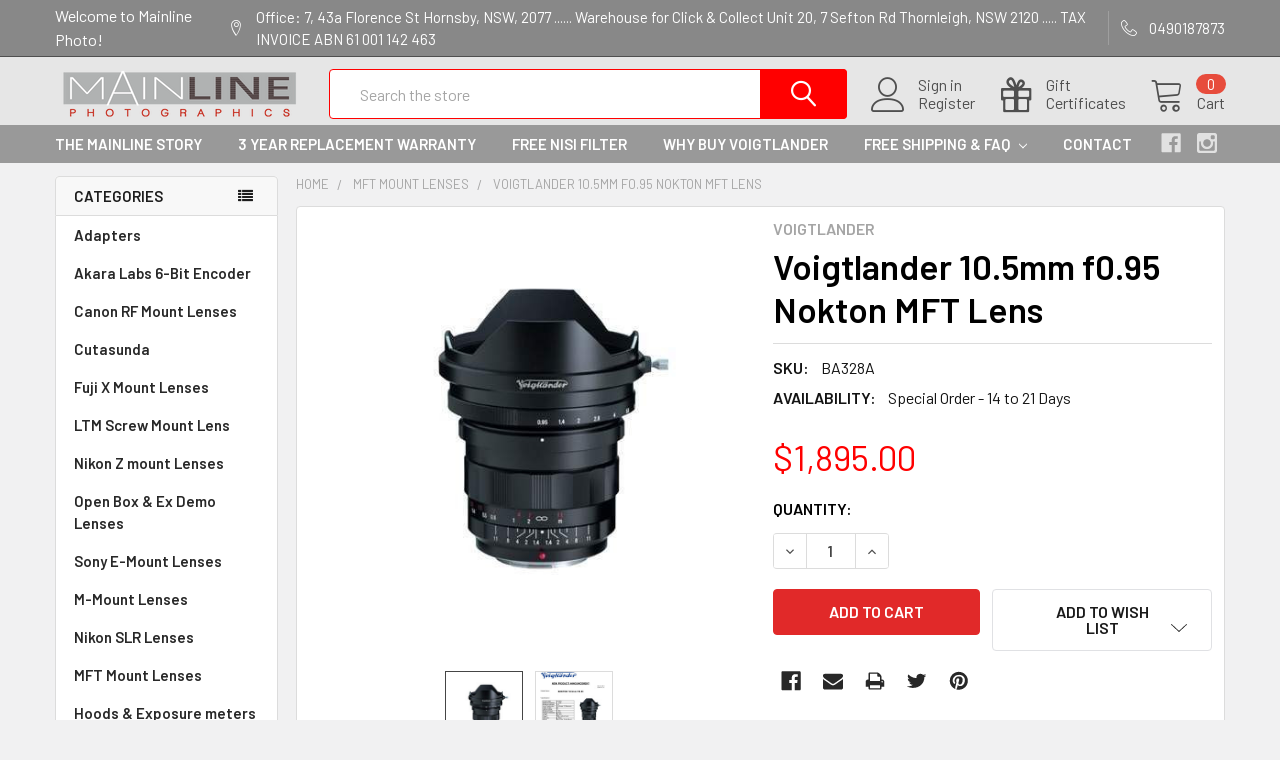

--- FILE ---
content_type: text/html; charset=UTF-8
request_url: https://mainlinephoto.com.au/voigtlander-10-5mm-f0-95-nokton-mft-lens/
body_size: 17426
content:
        <!DOCTYPE html>
<html class="no-js" lang="en">
    <head>
        <title>Voigtlander 10.5mm f0.95 Nokton MFT Lens - Mainline Photo</title>
        <link rel="dns-prefetch preconnect" href="https://cdn11.bigcommerce.com/s-ctofc4dwg8" crossorigin><link rel="dns-prefetch preconnect" href="https://fonts.googleapis.com/" crossorigin><link rel="dns-prefetch preconnect" href="https://fonts.gstatic.com/" crossorigin>
        <meta property="product:price:amount" content="1895" /><meta property="product:price:currency" content="AUD" /><meta property="og:url" content="https://mainlinephoto.com.au/voigtlander-10-5mm-f0-95-nokton-mft-lens/" /><meta property="og:site_name" content="Mainline Photo" /><meta name="keywords" content="Voigtlander, Leica, Voigtlander, Rangefinder, film camera"><link rel='canonical' href='https://mainlinephoto.com.au/voigtlander-10-5mm-f0-95-nokton-mft-lens/' /><meta name='platform' content='bigcommerce.stencil' /><meta property="og:type" content="product" />
<meta property="og:title" content="Voigtlander 10.5mm f0.95 Nokton MFT Lens" />
<meta property="og:description" content="High quality camera lenses and  accessories, Australian distributor Voigtlander, Novoflex, Heliopan" />
<meta property="og:image" content="https://cdn11.bigcommerce.com/s-ctofc4dwg8/products/411/images/1206/44MFT10.5F0.95__99868.1591085025.386.513.jpg?c=2" />
<meta property="og:availability" content="instock" />
<meta property="pinterest:richpins" content="enabled" />
        
         

        <link href="https://cdn11.bigcommerce.com/s-ctofc4dwg8/product_images/MP-favicon16.png?t=1560391841" rel="shortcut icon">
        <meta name="viewport" content="width=device-width, initial-scale=1, maximum-scale=1">

        <script>
            document.documentElement.className = document.documentElement.className.replace('no-js', 'js');
        </script>
        <script>
            window.lazySizesConfig = window.lazySizesConfig || {};
            window.lazySizesConfig.loadMode = 1;
        </script>
        <script async src="https://cdn11.bigcommerce.com/s-ctofc4dwg8/stencil/3ec5bfa0-54db-0138-5002-0242ac110009/dist/theme-bundle.head_async.js"></script>

            <link href="https://fonts.googleapis.com/css?family=Barlow:600,400%7CQuicksand:400&display=swap" rel="stylesheet">
            <link data-stencil-stylesheet href="https://cdn11.bigcommerce.com/s-ctofc4dwg8/stencil/3ec5bfa0-54db-0138-5002-0242ac110009/css/theme-77bdb150-973a-0138-924a-0242ac11000f.css" rel="stylesheet">
                
        
<script type="text/javascript" src="https://checkout-sdk.bigcommerce.com/v1/loader.js" defer></script>
<script src="https://www.google.com/recaptcha/api.js" async defer></script>
<script type="text/javascript">
var BCData = {"product_attributes":{"sku":"BA328A","upc":null,"mpn":null,"gtin":null,"weight":null,"base":true,"image":null,"price":{"with_tax":{"formatted":"$1,895.00","value":1895,"currency":"AUD"},"tax_label":"GST"},"out_of_stock_behavior":"label_option","out_of_stock_message":"Out of stock","available_modifier_values":[],"in_stock_attributes":[],"stock":null,"instock":true,"stock_message":null,"purchasable":true,"purchasing_message":null,"call_for_price_message":null}};
</script>

<script nonce="">
(function () {
    var xmlHttp = new XMLHttpRequest();

    xmlHttp.open('POST', 'https://bes.gcp.data.bigcommerce.com/nobot');
    xmlHttp.setRequestHeader('Content-Type', 'application/json');
    xmlHttp.send('{"store_id":"1000615568","timezone_offset":"11.0","timestamp":"2026-01-15T03:56:12.65785200Z","visit_id":"2c88ac1f-2dbd-4cda-9b93-57953aabacde","channel_id":1}');
})();
</script>


        <link rel="preload" href="https://cdn11.bigcommerce.com/s-ctofc4dwg8/stencil/3ec5bfa0-54db-0138-5002-0242ac110009/dist/theme-bundle.main.js" as="script">
        <link rel="preload" href="https://cdn11.bigcommerce.com/s-ctofc4dwg8/stencil/3ec5bfa0-54db-0138-5002-0242ac110009/dist/theme-bundle.chunk.vendors.js" as="script">
        <!-- snippet location htmlhead -->
    </head>
    <body class="csscolumns papaSupermarket-layout--left-sidebar 
        papaSupermarket-style--modern
        papaSupermarket-pageType--product 
        papaSupermarket-page--pages-product 
        emthemesModez-productUniform
        
        
        
        
        
        
        
        
        " id="topOfPage">


        <!-- snippet location header -->
        <svg data-src="https://cdn11.bigcommerce.com/s-ctofc4dwg8/stencil/3ec5bfa0-54db-0138-5002-0242ac110009/img/icon-sprite.svg" class="icons-svg-sprite"></svg>
            <div data-emthemesmodez-remote-banner="emthemesModezBannersBlockAdvTopHeader"></div>
<header class="header" role="banner" >
    <a href="#" class="mobileMenu-toggle" data-mobile-menu-toggle="menu">
        <span class="mobileMenu-toggleIcon">Toggle menu</span>
    </a>

    <div class="emthemesModez-header-topSection">
        <div class="container">
            <nav class="navUser navUser--storeInfo">
    <ul class="navUser-section">
        <li class="navUser-item">
            <span>Welcome to Mainline Photo!</span>
        </li>
    </ul>
</nav>

<nav class="navUser">


    
    <ul class="navUser-section">
        
        <li class="navUser-item">
            <span class="navUser-action">
                <span class="navUser-item-icon emthemesModez-icon-linear-map-marker"></span>
                <span>Office: 7, 43a Florence St 
Hornsby, NSW, 2077
......
Warehouse for Click & Collect
Unit 20,
 7 Sefton Rd 
Thornleigh, NSW 2120
.....
      TAX INVOICE  ABN 61 001 142 463</span>
            </span>
        </li>

        <li class="navUser-item">
            <a class="navUser-action" href="tel:0490187873">
                <span class="navUser-item-icon emthemesModez-icon-linear-phone-handset"></span>
                <span>0490187873</span>
            </a>
        </li>

    </ul>
</nav>        </div>
    </div>

    <div class="emthemesModez-header-userSection emthemesModez-header-userSection--logo-left">
        <div class="container">
            <nav class="navUser">
    
    <ul class="navUser-section navUser-section--alt">

            <li class="navUser-item navUser-item--account">
                    <span class="navUser-item-icon navUser-item-accountIcon emthemesModez-icon-linear-user"></span>
                    <div class="navUser-actions">
                        <a class="navUser-action" href="/login.php">
                            <span class="navUser-item-loginLabel">Sign in</span>
                        </a>
                            <a class="navUser-action" href="/login.php?action=create_account">Register</a>
                    </div>
            </li>
        

        <li class="navUser-item navUser-item--compare">
            <a class="navUser-action navUser-action--compare" href="/compare" data-compare-nav>Compare <span class="countPill countPill--positive countPill--alt"></span></a>
        </li>
        
            <li class="navUser-item">
                <a class="navUser-action navUser-action--giftCert" href="/giftcertificates.php">
                    <span class="navUser-item-icon navUser-item-giftCertIcon emthemesModez-icon-gift"></span>
                    <span class="navUser-item-giftCertLabel"><span class='firstword'>Gift </span>Certificates</span>
                </a>
            </li>
        <li class="navUser-item navUser-item--cart">

            <a
                class="navUser-action navUser-action--cart"
                data-cart-preview
                data-dropdown="cart-preview-dropdown"
                data-options="align:right"
                href="/cart.php"
                title="Cart">
                <span class="navUser-item-icon navUser-item-cartIcon emthemesModez-icon-linear-cart"></span>
                <span class="navUser-item-cartLabel">Cart</span> <span class="countPill cart-quantity"></span>
            </a>

            <div class="dropdown-menu" id="cart-preview-dropdown" data-dropdown-content aria-hidden="true"></div>
        </li>
    </ul>
</nav>

                <div class="header-logo header-logo--left">
                    <a href="https://mainlinephoto.com.au/" data-instantload='{"page":"home"}'>
            <div class="header-logo-image-container">
                <img class="header-logo-image" src="https://cdn11.bigcommerce.com/s-ctofc4dwg8/images/stencil/250x50/logo_mainline_final_rgb_1560391841__68601.original.png" srcset="https://cdn11.bigcommerce.com/s-ctofc4dwg8/images/stencil/250x50/logo_mainline_final_rgb_1560391841__68601.original.png 1x, https://cdn11.bigcommerce.com/s-ctofc4dwg8/images/stencil/500w/logo_mainline_final_rgb_1560391841__68601.original.png 2x" alt="Mainline Photo" title="Mainline Photo">
            </div>
</a>
                </div>

            <div class="emthemesModez-quickSearch" data-prevent-quick-search-close>
    <!-- snippet location forms_search -->
    <form class="form" action="/search.php">
        <fieldset class="form-fieldset">
            <div class="form-field">
                <label class="is-srOnly" for="search_query">Search</label>
                <div class="form-prefixPostfix wrap">
                    <input class="form-input" data-search-quick name="search_query" id="search_query" data-error-message="Search field cannot be empty." placeholder="Search the store" autocomplete="off">
                    <input type="submit" class="button button--primary form-prefixPostfix-button--postfix" value="Search" />
                </div>
            </div>
        </fieldset>
    </form>
</div>        </div>
    </div>

    <div class="navPages-container navPages-container--bg" id="menu" data-menu>
        <div class="container">
            <nav class="navPages">

        <div class="emthemesModez-navPages-verticalCategories-container">
            <a class="navPages-action has-subMenu" data-collapsible="emthemesModez-verticalCategories"
                data-collapsible-disabled-breakpoint="medium"
                data-collapsible-disabled-state="open"
                data-collapsible-enabled-state="closed">Categories</a>
            <div class="emthemesModez-verticalCategories " id="emthemesModez-verticalCategories" data-emthemesmodez-fix-height="emthemesModez-section1-container" aria-hidden="true" tabindex="-1">
                <ul class="navPages-list navPages-list--categories">

                            <li class="navPages-item">
                                <a class="navPages-action" href="https://mainlinephoto.com.au/adapters/" data-instantload >Adapters</a>
                            </li>
                            <li class="navPages-item">
                                <a class="navPages-action" href="https://mainlinephoto.com.au/akara-labs-6-bit-encoder/" data-instantload >Akara Labs 6-Bit Encoder</a>
                            </li>
                            <li class="navPages-item">
                                <a class="navPages-action" href="https://mainlinephoto.com.au/canon-rf-mount-lenses/" data-instantload >Canon RF Mount Lenses</a>
                            </li>
                            <li class="navPages-item">
                                <a class="navPages-action" href="https://mainlinephoto.com.au/cutasunda/" data-instantload >Cutasunda</a>
                            </li>
                            <li class="navPages-item">
                                <a class="navPages-action" href="https://mainlinephoto.com.au/fuji-x-mount-lenses/" data-instantload >Fuji X Mount Lenses</a>
                            </li>
                            <li class="navPages-item">
                                <a class="navPages-action" href="https://mainlinephoto.com.au/ltm-screw-mount-lens/" data-instantload >LTM Screw Mount Lens</a>
                            </li>
                            <li class="navPages-item">
                                <a class="navPages-action" href="https://mainlinephoto.com.au/nikon-z-mount-lenses/" data-instantload >Nikon Z mount  Lenses</a>
                            </li>
                            <li class="navPages-item">
                                <a class="navPages-action" href="https://mainlinephoto.com.au/open-box-ex-demo-lenses/" data-instantload >Open Box &amp; Ex Demo Lenses</a>
                            </li>
                            <li class="navPages-item">
                                <a class="navPages-action" href="https://mainlinephoto.com.au/sony-e-mount-lenses/" data-instantload >Sony E-Mount Lenses</a>
                            </li>
                            <li class="navPages-item">
                                <a class="navPages-action" href="https://mainlinephoto.com.au/m-mount-lenses/" data-instantload >M-Mount Lenses</a>
                            </li>
                            <li class="navPages-item">
                                <a class="navPages-action" href="https://mainlinephoto.com.au/nikon-slr-lenses/" data-instantload >Nikon SLR Lenses</a>
                            </li>
                            <li class="navPages-item">
                                <a class="navPages-action" href="https://mainlinephoto.com.au/mft-mount-lenses/" data-instantload >MFT Mount Lenses</a>
                            </li>
                            <li class="navPages-item">
                                <a class="navPages-action" href="https://mainlinephoto.com.au/hoods-exposure-meters/" data-instantload >Hoods &amp; Exposure meters</a>
                            </li>
                            <li class="navPages-item">
                                <a class="navPages-action" href="https://mainlinephoto.com.au/viewfinders-nisi-ir-cut-filters/" data-instantload >Viewfinders &amp; Nisi IR CUT filters.</a>
                            </li>
                    
                </ul>
            </div>
        </div>
    
    
        <ul class="navPages-list">
                <li class="navPages-item">
                    <a class="navPages-action" data-instantload href="https://mainlinephoto.com.au/the-mainline-story/">THE MAINLINE STORY</a>
                </li>
                <li class="navPages-item">
                    <a class="navPages-action" data-instantload href="https://mainlinephoto.com.au/our-3-year-replacement-warranty/">3 YEAR REPLACEMENT WARRANTY</a>
                </li>
                <li class="navPages-item">
                    <a class="navPages-action" data-instantload href="https://mainlinephoto.com.au/free-nisi-filter/">FREE NISI FILTER</a>
                </li>
                <li class="navPages-item">
                    <a class="navPages-action" data-instantload href="https://mainlinephoto.com.au/why-buy-a-voigtlander-lens/">WHY BUY VOIGTLANDER </a>
                </li>
                <li class="navPages-item">
                    <a class="navPages-action has-subMenu" href="https://mainlinephoto.com.au/ordering-shipping-faq/" 
    data-instantload
    data-collapsible="navPages-page-4"
    data-collapsible-disabled-breakpoint="medium"
    data-collapsible-disabled-state="open"
    data-collapsible-enabled-state="closed">
    FREE Shipping &amp; FAQ <i class="icon navPages-action-moreIcon" aria-hidden="true"><svg><use xlink:href="#icon-chevron-down" /></svg></i>
</a>
<div class="navPage-subMenu navPage-subMenu--standard" id="navPages-page-4" aria-hidden="true" tabindex="-1">
    <ul class="navPage-subMenu-list">
        <li class="navPage-subMenu-item">
            <a class="navPage-subMenu-action navPages-action" data-instantload href="https://mainlinephoto.com.au/ordering-shipping-faq/">FREE Shipping &amp; FAQ</a>
        </li>
            <li class="navPage-subMenu-item">
                    <a class="navPage-subMenu-action navPages-action" data-instantload href="https://mainlinephoto.com.au/free-startrack-express-shipping/">FREE StarTrack Express shipping.</a>
            </li>
            <li class="navPage-subMenu-item">
                    <a class="navPage-subMenu-action navPages-action" data-instantload href="https://mainlinephoto.com.au/happy-customer-promise/">Happy Customer Promise</a>
            </li>
            <li class="navPage-subMenu-item">
                    <a class="navPage-subMenu-action navPages-action" data-instantload href="https://mainlinephoto.com.au/payment-security/">Payment &amp; Security</a>
            </li>
            <li class="navPage-subMenu-item">
                    <a class="navPage-subMenu-action navPages-action" data-instantload href="https://mainlinephoto.com.au/whats-an-open-box-or-demo-item/">What&#x27;s an Open box or Demo item?</a>
            </li>
            <li class="navPage-subMenu-item">
                    <a class="navPage-subMenu-action navPages-action" data-instantload href="https://mainlinephoto.com.au/returns-warranty-service/">Returns &amp; Warranty Service</a>
            </li>
            <li class="navPage-subMenu-item">
                    <a class="navPage-subMenu-action navPages-action" data-instantload href="https://www.cosina.co.jp/download/en/">Download Your Lens Instruction Manual</a>
            </li>
            <li class="navPage-subMenu-item">
                    <a class="navPage-subMenu-action navPages-action" data-instantload href="https://mainlinephoto.com.au/pick-up-from-our-warehouse/">Pick Up from our warehouse.</a>
            </li>
            <li class="navPage-subMenu-item">
                    <a class="navPage-subMenu-action navPages-action" data-instantload href="https://mainlinephoto.com.au/doggie-vanlife/">Doggie Vanlife Pty Ltd</a>
            </li>
            <li class="navPage-subMenu-item">
                    <a class="navPage-subMenu-action navPages-action" data-instantload href="https://mainlinephoto.com.au/privacy-policy/">Privacy Policy</a>
            </li>
    </ul>
</div>
                </li>
                <li class="navPages-item">
                    <a class="navPages-action" data-instantload href="https://mainlinephoto.com.au/contact-us/">Contact</a>
                </li>
        </ul>
    <ul class="navPages-list navPages-list--user">
            <li class="navPages-item">
                <a class="navPages-action" href="/giftcertificates.php">Gift Certificates</a>
            </li>
            <li class="navPages-item">
                <a class="navPages-action" href="/login.php">Sign in</a>
                    <a class="navPages-action" href="/login.php?action=create_account">Register</a>
            </li>
    </ul>

    <div class="navPages-socials">
            <ul class="socialLinks socialLinks--dark">
            <li class="socialLinks-item">
                <a class="icon icon--facebook" href="https://www.facebook.com/mainlinephotographics/" target="_blank">
                    <svg><use xlink:href="#icon-facebook" /></svg>
                </a>
            </li>
            <li class="socialLinks-item">
                <a class="icon icon--instagram" href="https://www.instagram.com/mainlinephotographics" target="_blank">
                    <svg><use xlink:href="#icon-instagram" /></svg>
                </a>
            </li>
    </ul>
    </div>
</nav>
        </div>
    </div>

</header>

<div class="emthemesModez-quickSearch emthemesModez-quickSearch--mobileOnly" data-prevent-quick-search-close>
    <!-- snippet location forms_search -->
    <form class="form" action="/search.php">
        <fieldset class="form-fieldset">
            <div class="form-field">
                <label class="is-srOnly" for="search_query_mobile">Search</label>
                <div class="form-prefixPostfix wrap">
                    <input class="form-input" data-search-quick name="search_query" id="search_query_mobile" data-error-message="Search field cannot be empty." placeholder="Search the store" autocomplete="off">
                    <input type="submit" class="button button--primary form-prefixPostfix-button--postfix" value="Search" />
                </div>
            </div>
        </fieldset>
    </form>
</div>
<div class="dropdown dropdown--quickSearch" id="quickSearch" aria-hidden="true" tabindex="-1" data-prevent-quick-search-close>
    <div class="container">
        <section class="quickSearchResults" data-bind="html: results"></section>
    </div>
</div>
<div class="emthemesModez-overlay"></div>

<div data-content-region="header_bottom"></div>

        <div class="body" data-currency-code="AUD">
     
    <div class="container">
        
        <div class="page">
            <div class="page-sidebar">
                <nav class="navList navList--aside">

    <div class="sidebarBlock sidebarBlock--verticalCategories">
    <div class="emthemesModez-navPages-verticalCategories-container">
        <a class="navPages-action has-subMenu" data-collapsible="emthemesModez-verticalCategories-sidebar"
            data-collapsible-disabled-breakpoint="medium"
            data-collapsible-disabled-state="open"
            data-collapsible-enabled-state="closed">Categories</a>
        <div class="emthemesModez-verticalCategories emthemesModez-verticalCategories--open" id="emthemesModez-verticalCategories-sidebar" aria-hidden="false" tabindex="-1">
            <ul class="navPages-list navPages-list--categories">
                        <li class="navPages-item">
                            <a class="navPages-action" href="https://mainlinephoto.com.au/adapters/" data-instantload >Adapters</a>
                        </li>
                        <li class="navPages-item">
                            <a class="navPages-action" href="https://mainlinephoto.com.au/akara-labs-6-bit-encoder/" data-instantload >Akara Labs 6-Bit Encoder</a>
                        </li>
                        <li class="navPages-item">
                            <a class="navPages-action" href="https://mainlinephoto.com.au/canon-rf-mount-lenses/" data-instantload >Canon RF Mount Lenses</a>
                        </li>
                        <li class="navPages-item">
                            <a class="navPages-action" href="https://mainlinephoto.com.au/cutasunda/" data-instantload >Cutasunda</a>
                        </li>
                        <li class="navPages-item">
                            <a class="navPages-action" href="https://mainlinephoto.com.au/fuji-x-mount-lenses/" data-instantload >Fuji X Mount Lenses</a>
                        </li>
                        <li class="navPages-item">
                            <a class="navPages-action" href="https://mainlinephoto.com.au/ltm-screw-mount-lens/" data-instantload >LTM Screw Mount Lens</a>
                        </li>
                        <li class="navPages-item">
                            <a class="navPages-action" href="https://mainlinephoto.com.au/nikon-z-mount-lenses/" data-instantload >Nikon Z mount  Lenses</a>
                        </li>
                        <li class="navPages-item">
                            <a class="navPages-action" href="https://mainlinephoto.com.au/open-box-ex-demo-lenses/" data-instantload >Open Box &amp; Ex Demo Lenses</a>
                        </li>
                        <li class="navPages-item">
                            <a class="navPages-action" href="https://mainlinephoto.com.au/sony-e-mount-lenses/" data-instantload >Sony E-Mount Lenses</a>
                        </li>
                        <li class="navPages-item">
                            <a class="navPages-action" href="https://mainlinephoto.com.au/m-mount-lenses/" data-instantload >M-Mount Lenses</a>
                        </li>
                        <li class="navPages-item">
                            <a class="navPages-action" href="https://mainlinephoto.com.au/nikon-slr-lenses/" data-instantload >Nikon SLR Lenses</a>
                        </li>
                        <li class="navPages-item">
                            <a class="navPages-action" href="https://mainlinephoto.com.au/mft-mount-lenses/" data-instantload >MFT Mount Lenses</a>
                        </li>
                        <li class="navPages-item">
                            <a class="navPages-action" href="https://mainlinephoto.com.au/hoods-exposure-meters/" data-instantload >Hoods &amp; Exposure meters</a>
                        </li>
                        <li class="navPages-item">
                            <a class="navPages-action" href="https://mainlinephoto.com.au/viewfinders-nisi-ir-cut-filters/" data-instantload >Viewfinders &amp; Nisi IR CUT filters.</a>
                        </li>
                            </ul>
        </div>
    </div>
</div>
    
        <div class="sidebarBlock sidebarBlock--navList sidebarBlock--brands sidebarBlock--mobileCollapsible">
    <h5 class="sidebarBlock-heading" data-collapsible="#brands-navList" data-collapsible-disabled-breakpoint="medium" aria-expanded="false">Popular Brands</h5>
    <ul id="brands-navList" class="navList" aria-hidden="true">
        <li class="navList-item"><a class="navList-action" data-instantload href="https://mainlinephoto.com.au/voigtlander/" title="Voigtlander">Voigtlander</a></li>
        <li class="navList-item"><a class="navList-action" data-instantload href="https://mainlinephoto.com.au/nisi-filters/" title="Nisi Filters">Nisi Filters</a></li>
        <li class="navList-item"><a class="navList-action" data-instantload href="https://mainlinephoto.com.au/akara-labs/" title="Akara Labs">Akara Labs</a></li>
        <li class="navList-item"><a class="navList-action" data-instantload href="https://mainlinephoto.com.au/cutsunda/" title="Cutasunda">Cutasunda</a></li>
        <li class="navList-item"><a class="navList-action" data-instantload href="https://mainlinephoto.com.au/brands/">View All</a></li>
    </ul>
</div> 
    <div data-emthemesmodez-remote-banner="emthemesModezBannersBlockSidebar01"></div>

    

        <div data-emthemesmodez-remote-banner="emthemesModezBannersBlockSidebar02"></div>
</nav>
            </div>
            <main class="page-content">

    <ul class="breadcrumbs" itemscope itemtype="http://schema.org/BreadcrumbList">
            <li class="breadcrumb " itemprop="itemListElement" itemscope itemtype="http://schema.org/ListItem">
                <a data-instantload href="https://mainlinephoto.com.au/" class="breadcrumb-label" itemprop="item">
                    <span itemprop="name">Home</span>
                    <meta itemprop="position" content="0" />
                </a>
            </li>
            <li class="breadcrumb " itemprop="itemListElement" itemscope itemtype="http://schema.org/ListItem">
                <a data-instantload href="https://mainlinephoto.com.au/mft-mount-lenses/" class="breadcrumb-label" itemprop="item">
                    <span itemprop="name">MFT Mount Lenses</span>
                    <meta itemprop="position" content="1" />
                </a>
            </li>
            <li class="breadcrumb is-active" itemprop="itemListElement" itemscope itemtype="http://schema.org/ListItem">
                <a data-instantload href="https://mainlinephoto.com.au/voigtlander-10-5mm-f0-95-nokton-mft-lens/" class="breadcrumb-label" itemprop="item">
                    <span itemprop="name">Voigtlander 10.5mm f0.95 Nokton MFT Lens</span>
                    <meta itemprop="position" content="2" />
                </a>
            </li>
</ul>


    <div itemscope itemtype="http://schema.org/Product" class="productView-scope">
        <div class="productView productView--full" >

    <div class="productView-detailsWrapper">
        <div data-also-bought-parent-scope class="productView-beforeAlsoBought">
            <section class="productView-details">
                <div class="productView-product">
                    <h5 class="productView-brand" itemprop="brand" itemscope itemtype="http://schema.org/Brand">
                        <a href="https://mainlinephoto.com.au/voigtlander/" itemprop="url"><span itemprop="name">Voigtlander</span></a>
                    </h5>
                    
                    <h1 class="productView-title" itemprop="name">Voigtlander 10.5mm f0.95 Nokton MFT Lens</h1>
                        <meta itemprop="sku" content="BA328A" />



                    <div class="productView-rating">
                    </div>

                    
                    
                    <dl class="productView-info">
                        <dt class="productView-info-name productView-info-name--sku sku-label">SKU:</dt>
                        <dd class="productView-info-value productView-info-value--sku" data-product-sku>BA328A</dd>
                        <dt class="productView-info-name productView-info-name--upc upc-label" style="display: none;">UPC:</dt>
                        <dd class="productView-info-value productView-info-value--upc" data-product-upc></dd>
                            <dt class="productView-info-name productView-info-name--availability">Availability:</dt>
                            <dd class="productView-info-value productView-info-value--availability">Special Order - 14 to 21 Days</dd>
                        <div class="productView-info-bulkPricing">
                                                    </div>

                    </dl>

                </div>
            </section>

            <section class="productView-images productView-images--bottom" data-image-gallery 
                    data-sidebar-sticky
            >
                        <meta itemprop="image" content="https://cdn11.bigcommerce.com/s-ctofc4dwg8/images/stencil/1280x1280/products/411/1206/44MFT10.5F0.95__99868.1591085025.jpg?c=2" />
                <ul class="productView-imageCarousel-main" id="productView-imageCarousel-main-411" data-image-gallery-main>
                            <li class="productView-imageCarousel-main-item slick-current">
                                <a href="https://cdn11.bigcommerce.com/s-ctofc4dwg8/images/stencil/1280x1280/products/411/1206/44MFT10.5F0.95__99868.1591085025.jpg?c=2?imbypass=on"
                                    data-original-zoom="https://cdn11.bigcommerce.com/s-ctofc4dwg8/images/stencil/1280x1280/products/411/1206/44MFT10.5F0.95__99868.1591085025.jpg?c=2?imbypass=on"
                                    data-original-img="https://cdn11.bigcommerce.com/s-ctofc4dwg8/images/stencil/608x608/products/411/1206/44MFT10.5F0.95__99868.1591085025.jpg?c=2"
                                    data-original-srcset="">
                                        <img src="https://cdn11.bigcommerce.com/s-ctofc4dwg8/images/stencil/608x608/products/411/1206/44MFT10.5F0.95__99868.1591085025.jpg?c=2" alt="Voigtlander 10.5mm f0.95 Nokton MFT Lens" title="Voigtlander 10.5mm f0.95 Nokton MFT Lens">
                                </a>
                            </li>
                            <li class="productView-imageCarousel-main-item">
                                <a href="https://cdn11.bigcommerce.com/s-ctofc4dwg8/images/stencil/1280x1280/products/411/1207/44MFT10.5F0.95_SALE__87972.1591085025.jpg?c=2?imbypass=on"
                                    data-original-zoom="https://cdn11.bigcommerce.com/s-ctofc4dwg8/images/stencil/1280x1280/products/411/1207/44MFT10.5F0.95_SALE__87972.1591085025.jpg?c=2?imbypass=on"
                                    data-original-img="https://cdn11.bigcommerce.com/s-ctofc4dwg8/images/stencil/608x608/products/411/1207/44MFT10.5F0.95_SALE__87972.1591085025.jpg?c=2"
                                    data-original-srcset="">
                                        <img
                                                src="https://cdn11.bigcommerce.com/s-ctofc4dwg8/images/stencil/80w/products/411/1207/44MFT10.5F0.95_SALE__87972.1591085025.jpg?c=2"
                                            data-lazy="https://cdn11.bigcommerce.com/s-ctofc4dwg8/images/stencil/608x608/products/411/1207/44MFT10.5F0.95_SALE__87972.1591085025.jpg?c=2" alt="Voigtlander 10.5mm f0.95 Nokton MFT Lens" title="Voigtlander 10.5mm f0.95 Nokton MFT Lens">
                                </a>
                            </li>
                </ul>




                <ul class="productView-imageCarousel-nav" id="productView-imageCarousel-nav-411" data-image-gallery-nav data-image-gallery-nav-slides="4" data-image-gallery-nav-horizontal="true">
                        <li class="productView-imageCarousel-nav-item slick-current">
                                <img src="https://cdn11.bigcommerce.com/s-ctofc4dwg8/images/stencil/100x100/products/411/1206/44MFT10.5F0.95__99868.1591085025.jpg?c=2" alt="Voigtlander 10.5mm f0.95 Nokton MFT Lens" title="Voigtlander 10.5mm f0.95 Nokton MFT Lens" data-sizes="auto"
        srcset="https://cdn11.bigcommerce.com/s-ctofc4dwg8/images/stencil/80w/products/411/1206/44MFT10.5F0.95__99868.1591085025.jpg?c=2"
    data-srcset="https://cdn11.bigcommerce.com/s-ctofc4dwg8/images/stencil/80w/products/411/1206/44MFT10.5F0.95__99868.1591085025.jpg?c=2 80w, https://cdn11.bigcommerce.com/s-ctofc4dwg8/images/stencil/160w/products/411/1206/44MFT10.5F0.95__99868.1591085025.jpg?c=2 160w, https://cdn11.bigcommerce.com/s-ctofc4dwg8/images/stencil/320w/products/411/1206/44MFT10.5F0.95__99868.1591085025.jpg?c=2 320w, https://cdn11.bigcommerce.com/s-ctofc4dwg8/images/stencil/640w/products/411/1206/44MFT10.5F0.95__99868.1591085025.jpg?c=2 640w, https://cdn11.bigcommerce.com/s-ctofc4dwg8/images/stencil/960w/products/411/1206/44MFT10.5F0.95__99868.1591085025.jpg?c=2 960w, https://cdn11.bigcommerce.com/s-ctofc4dwg8/images/stencil/1280w/products/411/1206/44MFT10.5F0.95__99868.1591085025.jpg?c=2 1280w, https://cdn11.bigcommerce.com/s-ctofc4dwg8/images/stencil/1920w/products/411/1206/44MFT10.5F0.95__99868.1591085025.jpg?c=2 1920w, https://cdn11.bigcommerce.com/s-ctofc4dwg8/images/stencil/2560w/products/411/1206/44MFT10.5F0.95__99868.1591085025.jpg?c=2 2560w"
    
    class="lazyload"
    
     />                        </li>
                        <li class="productView-imageCarousel-nav-item">
                                <img src="https://cdn11.bigcommerce.com/s-ctofc4dwg8/images/stencil/100x100/products/411/1207/44MFT10.5F0.95_SALE__87972.1591085025.jpg?c=2" alt="Voigtlander 10.5mm f0.95 Nokton MFT Lens" title="Voigtlander 10.5mm f0.95 Nokton MFT Lens" data-sizes="auto"
        srcset="https://cdn11.bigcommerce.com/s-ctofc4dwg8/images/stencil/80w/products/411/1207/44MFT10.5F0.95_SALE__87972.1591085025.jpg?c=2"
    data-srcset="https://cdn11.bigcommerce.com/s-ctofc4dwg8/images/stencil/80w/products/411/1207/44MFT10.5F0.95_SALE__87972.1591085025.jpg?c=2 80w, https://cdn11.bigcommerce.com/s-ctofc4dwg8/images/stencil/160w/products/411/1207/44MFT10.5F0.95_SALE__87972.1591085025.jpg?c=2 160w, https://cdn11.bigcommerce.com/s-ctofc4dwg8/images/stencil/320w/products/411/1207/44MFT10.5F0.95_SALE__87972.1591085025.jpg?c=2 320w, https://cdn11.bigcommerce.com/s-ctofc4dwg8/images/stencil/640w/products/411/1207/44MFT10.5F0.95_SALE__87972.1591085025.jpg?c=2 640w, https://cdn11.bigcommerce.com/s-ctofc4dwg8/images/stencil/960w/products/411/1207/44MFT10.5F0.95_SALE__87972.1591085025.jpg?c=2 960w, https://cdn11.bigcommerce.com/s-ctofc4dwg8/images/stencil/1280w/products/411/1207/44MFT10.5F0.95_SALE__87972.1591085025.jpg?c=2 1280w, https://cdn11.bigcommerce.com/s-ctofc4dwg8/images/stencil/1920w/products/411/1207/44MFT10.5F0.95_SALE__87972.1591085025.jpg?c=2 1920w, https://cdn11.bigcommerce.com/s-ctofc4dwg8/images/stencil/2560w/products/411/1207/44MFT10.5F0.95_SALE__87972.1591085025.jpg?c=2 2560w"
    
    class="lazyload"
    
     />                        </li>
                </ul>
            </section>


            <section class="productView-details">
                <div class="productView-options productView-options--1col">

                    <div class="productView-price">
                                    
            <div class="price-section price-section--withTax rrp-price--withTax" style="display: none;">
                <span class="price-was-label">Recommended Retail</span>
                <span data-product-rrp-with-tax class="price price--rrp">
                    
                </span>
            </div>
            <div class="price-section price-section--withTax" itemprop="offers" itemscope itemtype="http://schema.org/Offer">
                <span class="price-label" >
                    
                </span>
                <span class="price-now-label" style="display: none;">
                    Now:
                </span>
                <span data-product-price-with-tax class="price price--withTax price--main">$1,895.00</span>
                    <meta itemprop="url" content="https://mainlinephoto.com.au/voigtlander-10-5mm-f0-95-nokton-mft-lens/">
                    <meta itemprop="availability" itemtype="http://schema.org/ItemAvailability"
                        content="http://schema.org/InStock">
                    <meta itemprop="itemCondition" itemtype="http://schema.org/OfferItemCondition" content="http://schema.org/Condition">
                    <meta itemprop="price" content="1895.00">
                    <meta itemprop="priceCurrency" content="AUD">
                    <meta itemprop="priceValidUntil" content='2027-01-15'>
                    <div itemprop="priceSpecification" itemscope itemtype="http://schema.org/PriceSpecification">
                        <meta itemprop="price" content="1895.00">
                        <meta itemprop="priceCurrency" content="AUD">
                        <meta itemprop="valueAddedTaxIncluded" content="true">
                    </div>
            </div>
            <div class="price-section price-section--withTax non-sale-price--withTax" style="display: none;">
                <span class="price-was-label">Usual Price</span>
                <span data-product-non-sale-price-with-tax class="price price--non-sale">
                    
                </span>
            </div>
             <div class="price-section price-section--saving" style="display: none;">
                    <span class="price">— You save</span>
                    <span data-product-price-saved class="price price--saving">
                        
                    </span>
                    <span class="price"> </span>
             </div>
                        </div>
                    <div data-content-region="product_below_price"></div>

                    <form class="form form--addToCart" method="post" action="https://mainlinephoto.com.au/cart.php" enctype="multipart/form-data"
                        data-cart-item-add>
                        <input type="hidden" name="action" value="add">
                        <input type="hidden" name="product_id" value="411"/>

                        <div class="emthemesModez-productView-optionsGrid">
                            <div data-product-option-change style="display:none;">
                            </div>
                        </div>

                        <div class="form-field form-field--stock u-hiddenVisually">
                            <label class="form-label form-label--alternate">
                                Current Stock:
                                <span data-product-stock></span>
                            </label>
                        </div>

                                <div class="form-field form-field--increments">
                                    <label class="form-label form-label--alternate"
                                        for="qty[]">Quantity:</label>

                                    <div class="form-increment" data-quantity-change>
                                        <button class="button button--icon" data-action="dec">
                                            <span class="is-srOnly">Decrease Quantity:</span>
                                            <i class="icon" aria-hidden="true">
                                                <svg>
                                                    <use xlink:href="#icon-keyboard-arrow-down"/>
                                                </svg>
                                            </i>
                                        </button>
                                        <input class="form-input form-input--incrementTotal"
                                            id="qty[]"
                                            name="qty[]"
                                            type="tel"
                                            value="1"
                                            data-quantity-min="0"
                                            data-quantity-max="0"
                                            min="1"
                                            pattern="[0-9]*"
                                            aria-live="polite">
                                        <button class="button button--icon" data-action="inc">
                                            <span class="is-srOnly">Increase Quantity:</span>
                                            <i class="icon" aria-hidden="true">
                                                <svg>
                                                    <use xlink:href="#icon-keyboard-arrow-up"/>
                                                </svg>
                                            </i>
                                        </button>
                                    </div>
                                </div>
                            <div class="alertBox productAttributes-message" style="display:none">
                                <div class="alertBox-column alertBox-icon">
                                    <icon glyph="ic-success" class="icon" aria-hidden="true"><svg xmlns="http://www.w3.org/2000/svg" width="24" height="24" viewBox="0 0 24 24"><path d="M12 2C6.48 2 2 6.48 2 12s4.48 10 10 10 10-4.48 10-10S17.52 2 12 2zm1 15h-2v-2h2v2zm0-4h-2V7h2v6z"></path></svg></icon>
                                </div>
                                <p class="alertBox-column alertBox-message"></p>
                            </div>
                                <div class="form-action">
                                    <input id="form-action-addToCart" data-wait-message="Adding to cart…" class="button button--primary" type="submit"
                                        value="Add to Cart">
                                </div>
                                <!-- snippet location product_addtocart -->

                    </form>

                        <form action="/wishlist.php?action=add&amp;product_id=411" class="form form-wishlist form-action" data-wishlist-add method="post">
    <a aria-controls="wishlist-dropdown" aria-expanded="false" class="button dropdown-menu-button" data-dropdown="wishlist-dropdown">
        <span>Add to Wish List</span>
        <i aria-hidden="true" class="icon">
            <svg>
                <use xlink:href="#icon-chevron-down" />
            </svg>
        </i>
    </a>
    <ul aria-hidden="true" class="dropdown-menu" data-dropdown-content id="wishlist-dropdown" tabindex="-1">
        
        <li>
            <input class="button" type="submit" value="Add to My Wish List">
        </li>
        <li>
            <a data-wishlist class="button" href="/wishlist.php?action=addwishlist&product_id=411">Create New Wish List</a>
        </li>
    </ul>
</form>
                </div>


                    <div class="addthis_toolbox addthis_32x32_style" addthis:url="https://mainlinephoto.com.au/voigtlander-10-5mm-f0-95-nokton-mft-lens/"
         addthis:title="Voigtlander 10.5mm f0.95 Nokton MFT Lens">
        <ul class="socialLinks socialLinks--alt">
                <li class="socialLinks-item socialLinks-item--facebook">
                    <a class="addthis_button_facebook icon icon--facebook" >
                            <svg>
                                <use xlink:href="#icon-facebook"/>
                            </svg>
                    </a>
                </li>
                <li class="socialLinks-item socialLinks-item--email">
                    <a class="addthis_button_email icon icon--email" >
                            <svg>
                                <use xlink:href="#icon-envelope"/>
                            </svg>
                    </a>
                </li>
                <li class="socialLinks-item socialLinks-item--print">
                    <a class="addthis_button_print icon icon--print" >
                            <svg>
                                <use xlink:href="#icon-print"/>
                            </svg>
                    </a>
                </li>
                <li class="socialLinks-item socialLinks-item--twitter">
                    <a class="addthis_button_twitter icon icon--twitter" >
                            <svg>
                                <use xlink:href="#icon-twitter"/>
                            </svg>
                    </a>
                </li>
                <li class="socialLinks-item socialLinks-item--pinterest">
                    <a class="addthis_button_pinterest icon icon--pinterest" >
                            <svg>
                                <use xlink:href="#icon-pinterest"/>
                            </svg>
                                            </a>
                </li>
        </ul>
        <script defer src="//s7.addthis.com/js/300/addthis_widget.js#pubid=ra-4e94ed470ee51e32"></script>
        <script>  
            window.addEventListener('DOMContentLoaded', function() {
                if (typeof(addthis) === "object") {
                    addthis.toolbox('.addthis_toolbox');
                }
            });
        </script>
    </div>
                <!-- snippet location product_details -->
            </section>
        </div>

    </div>

    

    <div data-also-bought-parent-scope class="productView-descriptionWrapper">
        <article class="productView-description productView-description--full">
            <ul class="tabs tabs--alt" data-tab>
                <li class="tab tab--description is-active">
                    <a class="tab-title" href="#tab-description">Description</a>
                </li>

                

            </ul>
            <div class="tabs-contents">
                <div class="tab-content is-active" id="tab-description" data-emthemesmodez-mobile-collapse>
                    <h2 class="page-heading">Description</h2>
                    <div class="productView-description-tabContent emthemesModez-mobile-collapse-content" data-emthemesmodez-mobile-collapse-content  itemprop="description" >
                        <p><b>Voigtlander 10.5mm f0.95 Nokton Lens - Integrated MFT Mount &amp; Selective Aperture Control&nbsp;</b></p>
<p>With a 21mm equivalent focal length and an extremely fast f/0.95 maximum aperture, the Nokton 10.5mm f/0.95 Lens from Voigtlander offers Micro Four Thirds users a wide-angle lens well-suited for low-light still photography and video. The lens utilizes a pair of aspherical elements to reduce aberrations and distortions, as well as maintain a compact form factor. This manual focus, manual exposure prime lens also features the Selective Aperture Control System, which permits switching between a stepless, de-clicked aperture selection method and a traditional aperture control method with click stops. When set to the stepless setting, silent and smooth exposure adjustments can be made that are especially beneficial when recording video.</p>
<p>- Extremely bright and fast 10.5mm f/0.95 lens produces a 21mm equivalent focal length on Micro Four Thirds cameras.<br />- Selective Aperture Control System produces a stepless, de-clicked aperture ring, which provides silent and smooth exposure adjustment that is well-suited for video application. The aperture ring can also be configured to utilize traditional click stops for more intuitive tactile control over exposure settings.<br />- A pair of aspherical elements controls aberrations and distortions for greater sharpness and clarity.<br />- Fully manual focus and exposure lens features an all-metal lens barrel and a 10-blade diaphragm.<br />- Voigltander's new aspherical, super high-speed, super-wide lens for Micro Four Thirds.</p>
<p>&bull;&nbsp;&nbsp; &nbsp;Focal Length: 10.5mm (translates into a standard 21mm in 35mm terms)&nbsp;&nbsp; &nbsp;<br />&bull;&nbsp;&nbsp; &nbsp;Angle of View: 93&deg;&nbsp;&nbsp; &nbsp;<br />&bull;&nbsp;&nbsp; &nbsp;Apertures: f0.95 to f16&nbsp;&nbsp; &nbsp;<br />&bull;&nbsp;&nbsp; &nbsp;Lens Construction: 13 Elements in 10 groups &nbsp;&nbsp; &nbsp;<br />&bull;&nbsp;&nbsp; &nbsp;Aperture Blades: 10&nbsp;&nbsp; &nbsp;<br />&bull;&nbsp;&nbsp; &nbsp;Closest Focusing Distance: 0.17m&nbsp;&nbsp; &nbsp;<br />&bull;&nbsp;&nbsp; &nbsp;Diameter: 77mm Length: 82.4mm Weight: 586g&nbsp;&nbsp; &nbsp;<br />&bull;&nbsp;&nbsp; &nbsp;Filter Size: 72mm&nbsp;&nbsp; &nbsp;<br />&bull;&nbsp;&nbsp; &nbsp;Colour: Black&nbsp;&nbsp; &nbsp;<br />&bull;&nbsp;&nbsp; &nbsp;Mount: Micro Four Thirds&nbsp;&nbsp; &nbsp;<br />&bull;&nbsp;&nbsp; &nbsp;Hood (included)</p>
<p><b>Please note all Voigtlander products are not available for international sale!&nbsp;</b></p>
                        <!-- snippet location product_description -->
                    </div>
                    <a href="#" class="emthemesModez-mobile-collapse-handle" data-emthemesmodez-mobile-collapse-handle><span class="on">View All</span><span class="off">Close</span></a>
                </div>
            </div>
        </article>
    </div>
    
</div>

        <div data-content-region="product_below_content"></div>


    </div>

    <div class="productView-productTabs">
        <ul class="tabs" data-tab role="tablist">
        <li class="tab is-active" role="presentational">
            <a class="tab-title" href="#tab-related" role="tab" tabindex="0" aria-selected="true" controls="tab-related">Related Products</a>
        </li>
</ul>

<div class="tabs-contents">
    <div role="tabpanel" aria-hidden="false" class="tab-content has-jsContent is-active" id="tab-related">
        <h2 class="page-heading">Related Products</h2>
            <section class="productCarousel"
    
    data-slick='{
        "dots": false,
        "infinite": false,
        "mobileFirst": true,
        "slidesToShow": 2,
        "slidesToScroll": 2,
        "responsive": [
            {
                "breakpoint": 1260,
                "settings": {
                    "slidesToScroll": 4,
                    "slidesToShow": 5
                }
            },
            {
                "breakpoint": 800,
                "settings": {
                    "slidesToScroll": 3,
                    "slidesToShow": 4
                }
            },
            {
                "breakpoint": 550,
                "settings": {
                    "slidesToScroll": 3,
                    "slidesToShow": 2
                }
            }
        ]
    }'
>
    <div class="productCarousel-slide" data-product-id="407">
        <article class="card " >
    <figure class="card-figure">
        <a href="https://mainlinephoto.com.au/voigtlander-42-5mm-f0-95-nokton-mft-lens"  data-instantload>
            <div class="card-img-container">
                    <img src="https://cdn11.bigcommerce.com/s-ctofc4dwg8/images/stencil/350x350/products/407/4729/425mm_01__10548.1616386413.jpg?c=2" alt="Voigtlander 42.5mm f0.95 Nokton MFT Lens" title="Voigtlander 42.5mm f0.95 Nokton MFT Lens" data-sizes="auto"
        srcset="https://cdn11.bigcommerce.com/s-ctofc4dwg8/images/stencil/80w/products/407/4729/425mm_01__10548.1616386413.jpg?c=2"
    data-srcset="https://cdn11.bigcommerce.com/s-ctofc4dwg8/images/stencil/80w/products/407/4729/425mm_01__10548.1616386413.jpg?c=2 80w, https://cdn11.bigcommerce.com/s-ctofc4dwg8/images/stencil/160w/products/407/4729/425mm_01__10548.1616386413.jpg?c=2 160w, https://cdn11.bigcommerce.com/s-ctofc4dwg8/images/stencil/320w/products/407/4729/425mm_01__10548.1616386413.jpg?c=2 320w, https://cdn11.bigcommerce.com/s-ctofc4dwg8/images/stencil/640w/products/407/4729/425mm_01__10548.1616386413.jpg?c=2 640w, https://cdn11.bigcommerce.com/s-ctofc4dwg8/images/stencil/960w/products/407/4729/425mm_01__10548.1616386413.jpg?c=2 960w, https://cdn11.bigcommerce.com/s-ctofc4dwg8/images/stencil/1280w/products/407/4729/425mm_01__10548.1616386413.jpg?c=2 1280w, https://cdn11.bigcommerce.com/s-ctofc4dwg8/images/stencil/1920w/products/407/4729/425mm_01__10548.1616386413.jpg?c=2 1920w, https://cdn11.bigcommerce.com/s-ctofc4dwg8/images/stencil/2560w/products/407/4729/425mm_01__10548.1616386413.jpg?c=2 2560w"
    
    class="lazyload card-image"
    
     />                                <img src="https://cdn11.bigcommerce.com/s-ctofc4dwg8/images/stencil/350x350/products/407/4728/425mm_02__15485.1616386412.jpg?c=2" alt="Voigtlander 42.5mm f0.95 Nokton MFT Lens" title="Voigtlander 42.5mm f0.95 Nokton MFT Lens" data-sizes="auto"
        srcset="https://cdn11.bigcommerce.com/s-ctofc4dwg8/images/stencil/80w/products/407/4728/425mm_02__15485.1616386412.jpg?c=2"
    data-srcset="https://cdn11.bigcommerce.com/s-ctofc4dwg8/images/stencil/80w/products/407/4728/425mm_02__15485.1616386412.jpg?c=2 80w, https://cdn11.bigcommerce.com/s-ctofc4dwg8/images/stencil/160w/products/407/4728/425mm_02__15485.1616386412.jpg?c=2 160w, https://cdn11.bigcommerce.com/s-ctofc4dwg8/images/stencil/320w/products/407/4728/425mm_02__15485.1616386412.jpg?c=2 320w, https://cdn11.bigcommerce.com/s-ctofc4dwg8/images/stencil/640w/products/407/4728/425mm_02__15485.1616386412.jpg?c=2 640w, https://cdn11.bigcommerce.com/s-ctofc4dwg8/images/stencil/960w/products/407/4728/425mm_02__15485.1616386412.jpg?c=2 960w, https://cdn11.bigcommerce.com/s-ctofc4dwg8/images/stencil/1280w/products/407/4728/425mm_02__15485.1616386412.jpg?c=2 1280w, https://cdn11.bigcommerce.com/s-ctofc4dwg8/images/stencil/1920w/products/407/4728/425mm_02__15485.1616386412.jpg?c=2 1920w, https://cdn11.bigcommerce.com/s-ctofc4dwg8/images/stencil/2560w/products/407/4728/425mm_02__15485.1616386412.jpg?c=2 2560w"
    
    class="lazyload card-image"
    
     />            </div>
        </a>
        <figcaption class="card-figcaption">
            <div class="card-figcaption-body">
                <div class="card-buttons">
                                <a href="https://mainlinephoto.com.au/cart.php?action=add&amp;product_id=407" class="button button--small button--primary card-figcaption-button" data-emthemesmodez-cart-item-add>Add to Cart</a>

                </div>

                <div class="card-buttons card-buttons--alt">
                            <a class="button button--small card-figcaption-button quickview"  data-product-id="407">Quick view</a>
                </div>
            </div>
        </figcaption>
    </figure>
    <div class="card-body">
        <h4 class="card-title">
            <a href="https://mainlinephoto.com.au/voigtlander-42-5mm-f0-95-nokton-mft-lens" data-instantload >Voigtlander 42.5mm f0.95 Nokton MFT Lens</a>
        </h4>

            <p class="card-text card-text--brand" data-test-info-type="brandName">Voigtlander</p>


        <div class="card-text card-text--price" data-test-info-type="price">
                    
            <div class="price-section price-section--withTax rrp-price--withTax" style="display: none;">
                <span class="price-was-label">Recommended Retail</span>
                <span data-product-rrp-with-tax class="price price--rrp">
                    
                </span>
            </div>
            <div class="price-section price-section--withTax" >
                <span class="price-label" >
                    
                </span>
                <span class="price-now-label" style="display: none;">
                    Now:
                </span>
                <span data-product-price-with-tax class="price price--withTax price--main">$1,495.00</span>
            </div>
            <div class="price-section price-section--withTax non-sale-price--withTax" style="display: none;">
                <span class="price-was-label">Usual Price</span>
                <span data-product-non-sale-price-with-tax class="price price--non-sale">
                    
                </span>
            </div>
            </div>

        <div class="card-text card-text--summary" data-test-info-type="summary">
                Voigtlander 42.5mm f0.95 Nokton Lens - Integrated MFT Mount &amp; Selective Aperture Control.
The Voigtlander Nokton 42.5mm f/0.95 Micro Four Thirds Lens is a bright, fast portrait-length lens that...
        </div>


    </div>


</article>
    </div>
    <div class="productCarousel-slide" data-product-id="406">
        <article class="card " >
    <figure class="card-figure">
        <a href="https://mainlinephoto.com.au/voigtlander-17-5mm-f0-95-nokton-mft-lens"  data-instantload>
            <div class="card-img-container">
                    <img src="https://cdn11.bigcommerce.com/s-ctofc4dwg8/images/stencil/350x350/products/406/3903/17_5_F0_95_Nokton_MFT-01__45160.1591085333.png?c=2" alt="Voigtlander 17.5mm f0.95 Nokton MFT Lens" title="Voigtlander 17.5mm f0.95 Nokton MFT Lens" data-sizes="auto"
        srcset="https://cdn11.bigcommerce.com/s-ctofc4dwg8/images/stencil/80w/products/406/3903/17_5_F0_95_Nokton_MFT-01__45160.1591085333.png?c=2"
    data-srcset="https://cdn11.bigcommerce.com/s-ctofc4dwg8/images/stencil/80w/products/406/3903/17_5_F0_95_Nokton_MFT-01__45160.1591085333.png?c=2 80w, https://cdn11.bigcommerce.com/s-ctofc4dwg8/images/stencil/160w/products/406/3903/17_5_F0_95_Nokton_MFT-01__45160.1591085333.png?c=2 160w, https://cdn11.bigcommerce.com/s-ctofc4dwg8/images/stencil/320w/products/406/3903/17_5_F0_95_Nokton_MFT-01__45160.1591085333.png?c=2 320w, https://cdn11.bigcommerce.com/s-ctofc4dwg8/images/stencil/640w/products/406/3903/17_5_F0_95_Nokton_MFT-01__45160.1591085333.png?c=2 640w, https://cdn11.bigcommerce.com/s-ctofc4dwg8/images/stencil/960w/products/406/3903/17_5_F0_95_Nokton_MFT-01__45160.1591085333.png?c=2 960w, https://cdn11.bigcommerce.com/s-ctofc4dwg8/images/stencil/1280w/products/406/3903/17_5_F0_95_Nokton_MFT-01__45160.1591085333.png?c=2 1280w, https://cdn11.bigcommerce.com/s-ctofc4dwg8/images/stencil/1920w/products/406/3903/17_5_F0_95_Nokton_MFT-01__45160.1591085333.png?c=2 1920w, https://cdn11.bigcommerce.com/s-ctofc4dwg8/images/stencil/2560w/products/406/3903/17_5_F0_95_Nokton_MFT-01__45160.1591085333.png?c=2 2560w"
    
    class="lazyload card-image"
    
     />                                <img src="https://cdn11.bigcommerce.com/s-ctofc4dwg8/images/stencil/350x350/products/406/3902/17_5_F0_95_Nokton_MFT-02__73773.1591085332.png?c=2" alt="Voigtlander 17.5mm f0.95 Nokton MFT Lens" title="Voigtlander 17.5mm f0.95 Nokton MFT Lens" data-sizes="auto"
        srcset="https://cdn11.bigcommerce.com/s-ctofc4dwg8/images/stencil/80w/products/406/3902/17_5_F0_95_Nokton_MFT-02__73773.1591085332.png?c=2"
    data-srcset="https://cdn11.bigcommerce.com/s-ctofc4dwg8/images/stencil/80w/products/406/3902/17_5_F0_95_Nokton_MFT-02__73773.1591085332.png?c=2 80w, https://cdn11.bigcommerce.com/s-ctofc4dwg8/images/stencil/160w/products/406/3902/17_5_F0_95_Nokton_MFT-02__73773.1591085332.png?c=2 160w, https://cdn11.bigcommerce.com/s-ctofc4dwg8/images/stencil/320w/products/406/3902/17_5_F0_95_Nokton_MFT-02__73773.1591085332.png?c=2 320w, https://cdn11.bigcommerce.com/s-ctofc4dwg8/images/stencil/640w/products/406/3902/17_5_F0_95_Nokton_MFT-02__73773.1591085332.png?c=2 640w, https://cdn11.bigcommerce.com/s-ctofc4dwg8/images/stencil/960w/products/406/3902/17_5_F0_95_Nokton_MFT-02__73773.1591085332.png?c=2 960w, https://cdn11.bigcommerce.com/s-ctofc4dwg8/images/stencil/1280w/products/406/3902/17_5_F0_95_Nokton_MFT-02__73773.1591085332.png?c=2 1280w, https://cdn11.bigcommerce.com/s-ctofc4dwg8/images/stencil/1920w/products/406/3902/17_5_F0_95_Nokton_MFT-02__73773.1591085332.png?c=2 1920w, https://cdn11.bigcommerce.com/s-ctofc4dwg8/images/stencil/2560w/products/406/3902/17_5_F0_95_Nokton_MFT-02__73773.1591085332.png?c=2 2560w"
    
    class="lazyload card-image"
    
     />            </div>
        </a>
        <figcaption class="card-figcaption">
            <div class="card-figcaption-body">
                <div class="card-buttons">
                                <a href="https://mainlinephoto.com.au/cart.php?action=add&amp;product_id=406" class="button button--small button--primary card-figcaption-button" data-emthemesmodez-cart-item-add>Add to Cart</a>

                </div>

                <div class="card-buttons card-buttons--alt">
                            <a class="button button--small card-figcaption-button quickview"  data-product-id="406">Quick view</a>
                </div>
            </div>
        </figcaption>
    </figure>
    <div class="card-body">
        <h4 class="card-title">
            <a href="https://mainlinephoto.com.au/voigtlander-17-5mm-f0-95-nokton-mft-lens" data-instantload >Voigtlander 17.5mm f0.95 Nokton MFT Lens</a>
        </h4>

            <p class="card-text card-text--brand" data-test-info-type="brandName">Voigtlander</p>


        <div class="card-text card-text--price" data-test-info-type="price">
                    
            <div class="price-section price-section--withTax rrp-price--withTax" style="display: none;">
                <span class="price-was-label">Recommended Retail</span>
                <span data-product-rrp-with-tax class="price price--rrp">
                    
                </span>
            </div>
            <div class="price-section price-section--withTax" >
                <span class="price-label" >
                    
                </span>
                <span class="price-now-label" style="display: none;">
                    Now:
                </span>
                <span data-product-price-with-tax class="price price--withTax price--main">$1,495.00</span>
            </div>
            <div class="price-section price-section--withTax non-sale-price--withTax" style="display: none;">
                <span class="price-was-label">Usual Price</span>
                <span data-product-non-sale-price-with-tax class="price price--non-sale">
                    
                </span>
            </div>
            </div>

        <div class="card-text card-text--summary" data-test-info-type="summary">
                Voigtlander 17.5mm f0.95 Nokton MFT Lens - Integrated MFT Mount &amp; Selective Aperture Control
Voigtlander's Nokton 17.5mm f/0.95 Lens for Micro Four Thirds Cameras is a breathtaking wide-angle...
        </div>


    </div>


</article>
    </div>
    <div class="productCarousel-slide" data-product-id="1332">
        <article class="card " >
    <figure class="card-figure">
        <a href="https://mainlinephoto.com.au/voigtlander-60mm-f0-95-nokton-mft-lens"  data-instantload>
            <div class="card-img-container">
                    <img src="https://cdn11.bigcommerce.com/s-ctofc4dwg8/images/stencil/350x350/products/1332/4065/Voigtlander_60mm_F095_1__87835.1637086890.jpg?c=2" alt="Voigtlander 60mm f0.95 Nokton MFT Lens" title="Voigtlander 60mm f0.95 Nokton MFT Lens" data-sizes="auto"
        srcset="https://cdn11.bigcommerce.com/s-ctofc4dwg8/images/stencil/80w/products/1332/4065/Voigtlander_60mm_F095_1__87835.1637086890.jpg?c=2"
    data-srcset="https://cdn11.bigcommerce.com/s-ctofc4dwg8/images/stencil/80w/products/1332/4065/Voigtlander_60mm_F095_1__87835.1637086890.jpg?c=2 80w, https://cdn11.bigcommerce.com/s-ctofc4dwg8/images/stencil/160w/products/1332/4065/Voigtlander_60mm_F095_1__87835.1637086890.jpg?c=2 160w, https://cdn11.bigcommerce.com/s-ctofc4dwg8/images/stencil/320w/products/1332/4065/Voigtlander_60mm_F095_1__87835.1637086890.jpg?c=2 320w, https://cdn11.bigcommerce.com/s-ctofc4dwg8/images/stencil/640w/products/1332/4065/Voigtlander_60mm_F095_1__87835.1637086890.jpg?c=2 640w, https://cdn11.bigcommerce.com/s-ctofc4dwg8/images/stencil/960w/products/1332/4065/Voigtlander_60mm_F095_1__87835.1637086890.jpg?c=2 960w, https://cdn11.bigcommerce.com/s-ctofc4dwg8/images/stencil/1280w/products/1332/4065/Voigtlander_60mm_F095_1__87835.1637086890.jpg?c=2 1280w, https://cdn11.bigcommerce.com/s-ctofc4dwg8/images/stencil/1920w/products/1332/4065/Voigtlander_60mm_F095_1__87835.1637086890.jpg?c=2 1920w, https://cdn11.bigcommerce.com/s-ctofc4dwg8/images/stencil/2560w/products/1332/4065/Voigtlander_60mm_F095_1__87835.1637086890.jpg?c=2 2560w"
    
    class="lazyload card-image"
    
     />            </div>
        </a>
        <figcaption class="card-figcaption">
            <div class="card-figcaption-body">
                <div class="card-buttons">
                                <a href="https://mainlinephoto.com.au/cart.php?action=add&amp;product_id=1332" class="button button--small button--primary card-figcaption-button" data-emthemesmodez-cart-item-add>Add to Cart</a>

                </div>

                <div class="card-buttons card-buttons--alt">
                            <a class="button button--small card-figcaption-button quickview"  data-product-id="1332">Quick view</a>
                </div>
            </div>
        </figcaption>
    </figure>
    <div class="card-body">
        <h4 class="card-title">
            <a href="https://mainlinephoto.com.au/voigtlander-60mm-f0-95-nokton-mft-lens" data-instantload >Voigtlander 60mm f0.95 Nokton MFT Lens</a>
        </h4>

            <p class="card-text card-text--brand" data-test-info-type="brandName">Voigtlander</p>


        <div class="card-text card-text--price" data-test-info-type="price">
                    
            <div class="price-section price-section--withTax rrp-price--withTax" style="display: none;">
                <span class="price-was-label">Recommended Retail</span>
                <span data-product-rrp-with-tax class="price price--rrp">
                    
                </span>
            </div>
            <div class="price-section price-section--withTax" >
                <span class="price-label" >
                    
                </span>
                <span class="price-now-label" style="display: none;">
                    Now:
                </span>
                <span data-product-price-with-tax class="price price--withTax price--main">$1,995.00</span>
            </div>
            <div class="price-section price-section--withTax non-sale-price--withTax" style="display: none;">
                <span class="price-was-label">Usual Price</span>
                <span data-product-non-sale-price-with-tax class="price price--non-sale">
                    
                </span>
            </div>
            </div>

        <div class="card-text card-text--summary" data-test-info-type="summary">
                Voigtlander 60mm f0.95 Nokton MFT LensThe NOKTON 60mm F0.95 is medium telephoto lens with a new design, exclusively for Micro Four Thirds mount cameras. The angle of view is 21.5°, which is...
        </div>


    </div>


</article>
    </div>
    <div class="productCarousel-slide" data-product-id="405">
        <article class="card " >
    <figure class="card-figure">
        <a href="https://mainlinephoto.com.au/voigtlander-25mm-f0-95-nokton-mft-type-ii-lens/"  data-instantload>
            <div class="card-img-container">
                    <img src="https://cdn11.bigcommerce.com/s-ctofc4dwg8/images/stencil/350x350/products/405/1199/44BA305Av2__66931.1591085597.jpg?c=2" alt="Voigtlander 25mm f0.95 Nokton MFT Type II Lens" title="Voigtlander 25mm f0.95 Nokton MFT Type II Lens" data-sizes="auto"
        srcset="https://cdn11.bigcommerce.com/s-ctofc4dwg8/images/stencil/80w/products/405/1199/44BA305Av2__66931.1591085597.jpg?c=2"
    data-srcset="https://cdn11.bigcommerce.com/s-ctofc4dwg8/images/stencil/80w/products/405/1199/44BA305Av2__66931.1591085597.jpg?c=2 80w, https://cdn11.bigcommerce.com/s-ctofc4dwg8/images/stencil/160w/products/405/1199/44BA305Av2__66931.1591085597.jpg?c=2 160w, https://cdn11.bigcommerce.com/s-ctofc4dwg8/images/stencil/320w/products/405/1199/44BA305Av2__66931.1591085597.jpg?c=2 320w, https://cdn11.bigcommerce.com/s-ctofc4dwg8/images/stencil/640w/products/405/1199/44BA305Av2__66931.1591085597.jpg?c=2 640w, https://cdn11.bigcommerce.com/s-ctofc4dwg8/images/stencil/960w/products/405/1199/44BA305Av2__66931.1591085597.jpg?c=2 960w, https://cdn11.bigcommerce.com/s-ctofc4dwg8/images/stencil/1280w/products/405/1199/44BA305Av2__66931.1591085597.jpg?c=2 1280w, https://cdn11.bigcommerce.com/s-ctofc4dwg8/images/stencil/1920w/products/405/1199/44BA305Av2__66931.1591085597.jpg?c=2 1920w, https://cdn11.bigcommerce.com/s-ctofc4dwg8/images/stencil/2560w/products/405/1199/44BA305Av2__66931.1591085597.jpg?c=2 2560w"
    
    class="lazyload card-image"
    
     />            </div>
        </a>
        <figcaption class="card-figcaption">
            <div class="card-figcaption-body">
                <div class="card-buttons">
                                <a href="https://mainlinephoto.com.au/cart.php?action=add&amp;product_id=405" class="button button--small button--primary card-figcaption-button" data-emthemesmodez-cart-item-add>Add to Cart</a>

                </div>

                <div class="card-buttons card-buttons--alt">
                            <a class="button button--small card-figcaption-button quickview"  data-product-id="405">Quick view</a>
                </div>
            </div>
        </figcaption>
    </figure>
    <div class="card-body">
        <h4 class="card-title">
            <a href="https://mainlinephoto.com.au/voigtlander-25mm-f0-95-nokton-mft-type-ii-lens/" data-instantload >Voigtlander 25mm f0.95 Nokton MFT Type II Lens</a>
        </h4>

            <p class="card-text card-text--brand" data-test-info-type="brandName">Voigtlander</p>


        <div class="card-text card-text--price" data-test-info-type="price">
                    
            <div class="price-section price-section--withTax rrp-price--withTax" style="display: none;">
                <span class="price-was-label">Recommended Retail</span>
                <span data-product-rrp-with-tax class="price price--rrp">
                    
                </span>
            </div>
            <div class="price-section price-section--withTax" >
                <span class="price-label" >
                    
                </span>
                <span class="price-now-label" style="display: none;">
                    Now:
                </span>
                <span data-product-price-with-tax class="price price--withTax price--main">$1,295.00</span>
            </div>
            <div class="price-section price-section--withTax non-sale-price--withTax" style="display: none;">
                <span class="price-was-label">Usual Price</span>
                <span data-product-non-sale-price-with-tax class="price price--non-sale">
                    
                </span>
            </div>
            </div>

        <div class="card-text card-text--summary" data-test-info-type="summary">
                Voigtlander 25mm f0.95 Nokton MFT Type II Lens with Selective Aperture Control
The Voigtlander Nokton 25mm f/0.95 Type II Lens for Micro Four Thirds is a bright, fast normal-length lens that provides...
        </div>


    </div>


</article>
    </div>
</section>
    </div>

</div>
    </div>

            </main>
        </div>

    </div>
    <div id="modal" class="modal" data-reveal data-prevent-quick-search-close>
    <a href="#" class="modal-close" aria-label="Close" role="button">
        <svg class="icon"><use xlink:href="#icon-close" /></svg>
    </a>
    <div class="modal-content"></div>
    <div class="loadingOverlay"></div>
</div>

<div id="previewModal" class="modal modal--large" data-reveal>
    <a href="#" class="modal-close" aria-label="Close" role="button">
        <svg class="icon"><use xlink:href="#icon-close" /></svg>
    </a>
    <div class="modal-content"></div>
    <div class="loadingOverlay"></div>
</div>
    <div id="alert-modal" class="modal modal--alert modal--small" data-reveal data-prevent-quick-search-close>
    <div class="swal2-icon swal2-error swal2-icon-show"><span class="swal2-x-mark"><span class="swal2-x-mark-line-left"></span><span class="swal2-x-mark-line-right"></span></span></div>

    <div class="modal-content"></div>

    <div class="button-container"><button type="button" class="confirm button" data-reveal-close>OK</button></div>
</div>
</div>

<div class="scrollToTop">
    <a href="#topOfPage" class="button u-hiddenVisually" id="scrollToTopFloatingButton" title="Top of Page"><i class="fa fa-chevron-up"></i></a>
</div>        


<footer class="footer" role="contentinfo">
    <div class="emthemesModez-footer-topColumns-wrapper">
        <div class="container">
            <div class="emthemesModez-footer-topColumns">
                <div class="emthemesModez-footer-newsletter">
                    <div class="emthemesModez-newsletterSection emthemesModez-newsletterSection--hasSocials">
    <article class="emthemesModez-newsletterForm" data-section-type="newsletterSubscription">
        <h5 class="footer-info-heading">Subscribe to our newsletter</h5>

<form class="form" action="/subscribe.php" method="post">
    <fieldset class="form-fieldset">
        <input type="hidden" name="action" value="subscribe">
        <input type="hidden" name="nl_first_name" value="bc">
        <input type="hidden" name="check" value="1">
        <div class="form-field">
            <label class="form-label is-srOnly" for="nl_email">Email Address</label>
            <div class="form-prefixPostfix wrap">
                <input class="form-input form-prefixPostfix-input" id="nl_email" name="nl_email" type="email" value="" placeholder="Your email address">
                <input class="button form-prefixPostfix-button--postfix" type="submit" value="Subscribe">
            </div>
        </div>
    </fieldset>
</form>
    </article>
</div>                </div>
            </div>
        </div>
    </div>



    <div class="container">
        <section class="footer-info">

                <article class="footer-info-col footer-info-col--about" data-section-type="storeInfo">
                    <div class="footer-info-heading">
                        <div class="footer-logo">
                            <a href="https://mainlinephoto.com.au/" data-instantload='{"page":"home"}'>
            <div class="header-logo-image-container">
                <img class="header-logo-image" src="https://cdn11.bigcommerce.com/s-ctofc4dwg8/images/stencil/250x50/logo_mainline_final_rgb_1560391841__68601.original.png" srcset="https://cdn11.bigcommerce.com/s-ctofc4dwg8/images/stencil/250x50/logo_mainline_final_rgb_1560391841__68601.original.png 1x, https://cdn11.bigcommerce.com/s-ctofc4dwg8/images/stencil/500w/logo_mainline_final_rgb_1560391841__68601.original.png 2x" alt="Mainline Photo" title="Mainline Photo">
            </div>
</a>
                        </div>
                    </div>

                        <ul class="fa-ul">
                            <li><i class="fa fa-li fa-map-marker"></i><address>Office: 7, 43a Florence St <br>
Hornsby, NSW, 2077<br>
......<br>
Warehouse for Click &amp; Collect<br>
Unit 20,<br>
 7 Sefton Rd <br>
Thornleigh, NSW 2120<br>
.....<br>
      TAX INVOICE  ABN 61 001 142 463</address></li>
                            <li><i class="fa fa-li fa-phone"></i><a href="tel:0490187873">Call us at 0490187873</a></li>
                        </ul>

                            <ul class="socialLinks socialLinks--alt">
            <li class="socialLinks-item">
                <a class="icon icon--facebook" href="https://www.facebook.com/mainlinephotographics/" target="_blank">
                    <svg><use xlink:href="#icon-facebook" /></svg>
                </a>
            </li>
            <li class="socialLinks-item">
                <a class="icon icon--instagram" href="https://www.instagram.com/mainlinephotographics" target="_blank">
                    <svg><use xlink:href="#icon-instagram" /></svg>
                </a>
            </li>
    </ul>
                </article>
            

                <article class="footer-info-col" data-section-type="footer-webPages">
                    <h5 class="footer-info-heading">Navigate</h5>
                    <ul class="footer-info-list">
                                <li>
                                    <a href="https://mainlinephoto.com.au/the-mainline-story/">THE MAINLINE STORY</a>
                                </li>
                                <li>
                                    <a href="https://mainlinephoto.com.au/our-3-year-replacement-warranty/">3 YEAR REPLACEMENT WARRANTY</a>
                                </li>
                                <li>
                                    <a href="https://mainlinephoto.com.au/free-nisi-filter/">FREE NISI FILTER</a>
                                </li>
                                <li>
                                    <a href="https://mainlinephoto.com.au/why-buy-a-voigtlander-lens/">WHY BUY VOIGTLANDER </a>
                                </li>
                                <li>
                                    <a href="https://mainlinephoto.com.au/ordering-shipping-faq/">FREE Shipping &amp; FAQ</a>
                                </li>
                                <li>
                                    <a href="https://mainlinephoto.com.au/contact-us/">Contact</a>
                                </li>
                        <li>
                            <a href="/sitemap.php">Sitemap</a>
                        </li>
                    </ul>
                </article>

                <article class="footer-info-col" data-section-type="footer-categories">
                    <h5 class="footer-info-heading">Categories</h5>
                    <ul class="footer-info-list">
                                <li>
                                    <a href="https://mainlinephoto.com.au/adapters/">Adapters</a>
                                </li>
                                <li>
                                    <a href="https://mainlinephoto.com.au/akara-labs-6-bit-encoder/">Akara Labs 6-Bit Encoder</a>
                                </li>
                                <li>
                                    <a href="https://mainlinephoto.com.au/canon-rf-mount-lenses/">Canon RF Mount Lenses</a>
                                </li>
                                <li>
                                    <a href="https://mainlinephoto.com.au/cutasunda/">Cutasunda</a>
                                </li>
                                <li>
                                    <a href="https://mainlinephoto.com.au/fuji-x-mount-lenses/">Fuji X Mount Lenses</a>
                                </li>
                    </ul>
                </article>


            
            


                <article class="footer-info-col footer-info-col--brands" data-section-type="footer-brands">
                    <h5 class="footer-info-heading">Popular Brands</h5>
                    <ul class="footer-info-list">
                            <li>
                                <a href="https://mainlinephoto.com.au/voigtlander/">Voigtlander</a>
                            </li>
                            <li>
                                <a href="https://mainlinephoto.com.au/nisi-filters/">Nisi Filters</a>
                            </li>
                            <li>
                                <a href="https://mainlinephoto.com.au/akara-labs/">Akara Labs</a>
                            </li>
                            <li>
                                <a href="https://mainlinephoto.com.au/cutsunda/">Cutasunda</a>
                            </li>
                        <li><a href="https://mainlinephoto.com.au/brands/">View All</a></li>
                    </ul>
                </article>

        </section>
    </div>

    <div class="footer-copyright">
        <div class="container">
            <p class="powered-by">
                    &copy; <span id="copyright_year"></span> Mainline Photo.
                    <script>
                        document.getElementById("copyright_year").innerHTML = new Date().getFullYear();
                    </script>
            </p>

                    <div class="footer-payment-icons">
                <svg class="footer-payment-icon"><use xlink:href="#icon-logo-american-express-dark"></use></svg>
                <svg class="footer-payment-icon"><use xlink:href="#icon-logo-mastercard-dark"></use></svg>
                <svg class="footer-payment-icon"><use xlink:href="#icon-logo-paypal-dark"></use></svg>
                <svg class="footer-payment-icon"><use xlink:href="#icon-logo-visa-dark"></use></svg>
                <svg class="footer-payment-icon"><use xlink:href="#icon-logo-googlepay-dark"></use></svg>
        </div>

                <div class="footer-geotrust-ssl-seal">
                    <table width="135" border="0" cellpadding="2" cellspacing="0" title="Click to Verify - This site chose GeoTrust SSL for secure e-commerce and confidential communications.">
    <tr>
        <td width="135" align="center" valign="top">
            <script src="https://seal.geotrust.com/getgeotrustsslseal?host_name=mainlinephoto.com.au&amp;size=M&amp;lang=en"></script><br />
            <a href="http://www.geotrust.com/ssl/" target="_blank"  style="color:#000000; text-decoration:none; font:bold 7px verdana,sans-serif; letter-spacing:.5px; text-align:center; margin:0px; padding:0px;"></a>
        </td>
    </tr>
</table>
                </div>
        </div>
    </div>
</footer>

        <script>window.__webpack_public_path__ = "https://cdn11.bigcommerce.com/s-ctofc4dwg8/stencil/3ec5bfa0-54db-0138-5002-0242ac110009/dist/";</script>
        <script src="https://cdn11.bigcommerce.com/s-ctofc4dwg8/stencil/3ec5bfa0-54db-0138-5002-0242ac110009/dist/theme-bundle.main.js"></script>
        <script src="https://cdn11.bigcommerce.com/s-ctofc4dwg8/stencil/3ec5bfa0-54db-0138-5002-0242ac110009/dist/theme-bundle.chunk.vendors.js"></script>
        <script>
            window.stencilBootstrap("product", "{\"themeSettings\":{\"optimizedCheckout-formChecklist-color\":\"#333333\",\"banner3x_1_style\":\"\",\"footer-secondary-backgroundColor\":\"#263da8\",\"fontSize-root\":16,\"show_accept_amex\":true,\"optimizedCheckout-buttonPrimary-borderColorDisabled\":\"transparent\",\"categoriesList_count\":8,\"paymentbuttons-paypal-size\":\"small\",\"optimizedCheckout-buttonPrimary-backgroundColorActive\":\"#989898\",\"brandpage_products_per_page\":20,\"color-secondaryDarker\":\"#e8e8e8\",\"banner_half_1_style\":\"\",\"card--alternate-color--hover\":\"#ffffff\",\"productsByCategory-heading-backgroundColor3\":\"#00a6ed\",\"optimizedCheckout-colorFocus\":\"#4496f6\",\"alsobought_product\":\"custom\",\"navUser-color\":\"#4F4F4F\",\"color-textBase--active\":\"#999999\",\"bannerAdvTopHeader\":\"nothome\",\"social_icon_placement_bottom\":true,\"productpage_bulk_price_table\":false,\"show_amp_category_desc\":true,\"topHeader_style\":\"modern\",\"show_powered_by\":false,\"topHeader-borderColor\":\"#4F4F4F\",\"productsByCategory-heading-color2\":\"#ffffff\",\"fontSize-h4\":20,\"checkRadio-borderColor\":\"#dcdcdc\",\"product_custom_badges\":true,\"color-primaryDarker\":\"#000000\",\"optimizedCheckout-buttonPrimary-colorHover\":\"#ffffff\",\"brand_size\":\"300x150\",\"optimizedCheckout-logo-position\":\"left\",\"optimizedCheckout-discountBanner-backgroundColor\":\"#f5f5f5\",\"color-textLink--hover\":\"#505050\",\"pdp-sale-price-label\":\"Now:\",\"nl_popup_show\":\"\",\"navPages-categoriesItem-color\":\"#1d1d1d\",\"optimizedCheckout-buttonSecondary-backgroundColorHover\":\"#f5f5f5\",\"show_sku\":false,\"optimizedCheckout-headingPrimary-font\":\"Google_Barlow_600\",\"icon--alt-color-hover\":\"#246ad3\",\"productpage_description_type\":\"full\",\"optimizedCheckout-formField-backgroundColor\":\"#ffffff\",\"footer-backgroundColor\":\"#f1f1f2\",\"navPages-color\":\"#ffffff\",\"productpage_reviews_count\":0,\"optimizedCheckout-step-borderColor\":\"#dddddd\",\"logo_size\":\"250x50\",\"product_options_column\":1,\"show_accept_paypal\":true,\"button-radius\":4,\"footer-secondary-button-backgroundColor\":\"#ff0000\",\"paymentbuttons-paypal-shape\":\"pill\",\"color_badge_product_custom_badges\":\"#000000\",\"optimizedCheckout-discountBanner-textColor\":\"#333333\",\"section4\":\"products_by_category_sorting_tabs\",\"pdp-retail-price-label\":\"Recommended Retail\",\"optimizedCheckout-buttonPrimary-font\":\"Google_Barlow_400\",\"topHeader_banner1\":false,\"paymentbuttons-paypal-label\":\"checkout\",\"productsByCategorySortingTabs-heading-backgroundColor2\":\"#3278f0\",\"banner_half_2_style\":\"\",\"navPages-borderColor\":\"#dcdcdc\",\"optimizedCheckout-backgroundImage-size\":\"1000x400\",\"carousel-dot-color\":\"#9c9c9c\",\"button--disabled-backgroundColor\":\"#dcdcdc\",\"header_sticky\":true,\"footer_show_pages\":-1,\"topBanner-backgroundColor\":\"#000000\",\"show_subcategories_grid\":false,\"navPages_categoriesMenu\":\"group\",\"blockquote-cite-font-color\":\"#a5a5a5\",\"topBanner-color\":\"#ffffff\",\"show_geotrust_ssl_seal\":true,\"banner_half_2_backgroundColor\":\"transparent\",\"optimizedCheckout-formField-shadowColor\":\"#e5e5e5\",\"categorypage_products_per_page\":20,\"button--default-color\":\"#1a1a1a\",\"pace-progress-backgroundColor\":\"#989898\",\"color-textLink--active\":\"#282828\",\"icon--alt-color\":\"#282828\",\"productsByCategorySortingTabs_count\":0,\"productpage_vertical_thumbnails\":false,\"section7\":\"special_products_columns\",\"specialProductsTab-heading-color\":\"#000000\",\"optimizedCheckout-loadingToaster-backgroundColor\":\"#333333\",\"color-textHeading\":\"#000000\",\"show_accept_discover\":false,\"footer_show_links_2\":false,\"specialProductsTab_show_featured\":true,\"container-fill-base\":\"#ffffff\",\"paymentbuttons-paypal-layout\":\"horizontal\",\"banner_one_1_backgroundColor\":\"transparent\",\"optimizedCheckout-formField-errorColor\":\"#d14343\",\"spinner-borderColor-dark\":\"#989898\",\"restrict_to_login\":false,\"input-font-color\":\"#454545\",\"footer-secondary-headingColor\":\"#ffffff\",\"select-bg-color\":\"#ffffff\",\"banner3x_2_backgroundColor\":\"transparent\",\"banner_one_1_style\":\"\",\"show_accept_mastercard\":true,\"topHeader-bgColor\":\"#888888\",\"style\":\"modern\",\"optimizedCheckout-link-font\":\"Google_Barlow_400\",\"supported_payment_methods\":[\"card\",\"paypal\"],\"carousel-arrow-bgColor\":\"#ffffff\",\"lazyload_mode\":\"lazyload+lqip\",\"carousel-title-color\":\"#111111\",\"categorypage_search\":\"show\",\"color_text_product_sale_badges\":\"#ffffff\",\"specialProductsTab_lazy_count\":8,\"show_accept_googlepay\":true,\"card--alternate-borderColor\":\"#ffffff\",\"icon--alt-backgroundColor-hover\":\"transparent\",\"button--disabled-color\":\"#ffffff\",\"carousel-slide0-position\":\"center\",\"color-primaryDark\":\"#2d2d2d\",\"categoriesList_showBanner\":false,\"product_outstock_badge\":true,\"instagram_column\":6,\"navPages_autoFit\":false,\"banner_one_2_backgroundColor\":\"transparent\",\"optimizedCheckout-step-textColor\":\"#ffffff\",\"color_hover_product_sale_badges\":\"#e74c3c\",\"color-price\":\"#ff0000\",\"optimizedCheckout-buttonPrimary-borderColorActive\":\"#989898\",\"navPages-subMenu-backgroundColor\":\"#ffffff\",\"productpage_layout\":\"\",\"color-grey\":\"#4f4f4f\",\"homepage_expand_categories_menu\":false,\"footer_show_contact\":true,\"body-font\":\"Google_Barlow_400\",\"button--primary-backgroundColor\":\"#e12929\",\"optimizedCheckout-formField-borderColor\":\"#989898\",\"altBody-font\":\"Google_Quicksand_400\",\"checkRadio-color\":\"#4f4f4f\",\"show_product_dimensions\":false,\"optimizedCheckout-link-color\":\"#4496f6\",\"icon-color-hover\":\"#ffffff\",\"optimizedCheckout-headingSecondary-font\":\"Google_Barlow_400\",\"label-backgroundColor\":\"#bfbfbf\",\"button--primary-backgroundColorHover\":\"#f73030\",\"card-figcaption-button-background\":\"#ffffff\",\"banner_half_3_style\":\"\",\"show_welcome_text\":true,\"navPages_style\":\"modern\",\"button--default-borderColor\":\"#e0e1e4\",\"headings-font\":\"Google_Barlow_600\",\"container-border-radius\":4,\"pdp-non-sale-price-label\":\"Usual Price\",\"button--disabled-borderColor\":\"#dcdcdc\",\"label-color\":\"#ffffff\",\"specialProductsColumns_show_top\":false,\"select-arrow-color\":\"#999999\",\"payment_icons_style\":\"dark\",\"optimizedCheckout-logo-size\":\"250x50\",\"navPages_banners\":false,\"categoriesList_subCount\":5,\"footer-color\":\"#222222\",\"card-title-color\":\"#000000\",\"productsByCategory-heading-color1\":\"#ffffff\",\"carousel_video_mute\":false,\"optimizedCheckout-headingSecondary-color\":\"#2d2d2d\",\"banner_one_2_style\":\"\",\"logo_fontSize\":28,\"alert-backgroundColor\":\"#ffffff\",\"productsByCategorySortingTabs_show_new\":true,\"product_recently_viewed\":0,\"product_uniform\":true,\"show_shop_by_price\":true,\"default_image_brand\":\"img/BrandDefault.gif\",\"productsByCategorySubcategoriesTabs-heading-color3\":\"#ffffff\",\"productsByCategorySubcategoriesTabs-heading-backgroundColor1\":\"#009688\",\"specialProductsColumns_products_count\":4,\"bannerAfterAddToCartButton\":\"\",\"section5\":\"categories_list\",\"product_list_display_mode\":\"grid\",\"navPages_bg_stretch\":true,\"quickSearch-color\":\"#ffffff\",\"fontSize-h5\":15,\"carousel_banners\":false,\"navPages-rootMenu-backgroundColor\":\"#999999\",\"optimizedCheckout-link-hoverColor\":\"#002fe1\",\"product_size\":\"608x608\",\"paymentbuttons-paypal-color\":\"gold\",\"homepage_show_carousel\":true,\"optimizedCheckout-body-backgroundColor\":\"#ffffff\",\"section1\":\"bc_banner_home_1\",\"ajax_add_to_cart\":true,\"carousel_vid0\":\"\",\"button--default-borderColorActive\":\"#cccccc\",\"paymentbuttons-paypal-tagline\":true,\"color-greyDarkest\":\"#2d2d2d\",\"color_badge_product_sale_badges\":\"#e74c3c\",\"price_ranges\":true,\"container-border-global-color-dark\":\"#454545\",\"productpage_videos_count\":8,\"color-greyDark\":\"#666666\",\"navPages_animation\":\"\",\"header-backgroundColor\":\"#E6E6E6\",\"banner3x_3_backgroundColor\":\"transparent\",\"optimizedCheckout-buttonSecondary-borderColorHover\":\"#999999\",\"optimizedCheckout-discountBanner-iconColor\":\"#333333\",\"productpage_thumbnails_count\":4,\"optimizedCheckout-buttonSecondary-borderColor\":\"#dcdcdc\",\"subcategories_menu_vertical\":false,\"optimizedCheckout-loadingToaster-textColor\":\"#ffffff\",\"optimizedCheckout-buttonPrimary-colorDisabled\":\"#ffffff\",\"optimizedCheckout-formField-placeholderColor\":\"#999999\",\"navUser-color-hover\":\"#ff0000\",\"icon-ratingFull\":\"#ffb400\",\"default_image_gift_certificate\":\"img/GiftCertificate.png\",\"carousel-slide4-position\":\"center\",\"add_to_cart_popup\":\"default\",\"color-textBase--hover\":\"#999999\",\"color-errorLight\":\"#ffdddd\",\"homepage_blog_posts_position\":\"sidebar\",\"instagram_token\":\"\",\"social_icon_placement_top\":true,\"productsByCategorySortingTabs_show_reviews\":false,\"section6\":\"bc_banner_home_3\",\"footer-secondary-color\":\"#ffffff\",\"brandspage_layout\":\"\",\"manual_content_nav\":false,\"font-smoothing\":\"antialiased\",\"optimizedCheckout-orderSummary-backgroundColor\":\"#ffffff\",\"specialProductsTab-heading-backgroundColor\":\"#000000\",\"bannerAfterRating\":\"\",\"instantload\":false,\"blog_size\":\"1193x795\",\"color-warningLight\":\"#fffdea\",\"show_product_weight\":false,\"alsobought_position\":\"\",\"optimizedCheckout-buttonSecondary-colorActive\":\"#000000\",\"button--default-colorActive\":\"#1a1a1a\",\"specialProductsTab_init_count\":4,\"color-info\":\"#666666\",\"copyright-backgroundColor\":\"#e7e7e8\",\"show_bulk_order_mode\":false,\"optimizedCheckout-formChecklist-backgroundColorSelected\":\"#f5f5f5\",\"hide_loading_bar\":false,\"show_product_quick_view\":true,\"button--default-borderColorHover\":\"#cccccc\",\"card--alternate-backgroundColor\":\"#ffffff\",\"banner_half_1_backgroundColor\":\"transparent\",\"hide_content_navigation\":false,\"nl_popup_start\":\"10\",\"show_copyright_footer\":true,\"swatch_option_size\":\"22x22\",\"optimizedCheckout-orderSummary-borderColor\":\"#dddddd\",\"productsByCategorySortingTabs-heading-backgroundColor3\":\"#cd4784\",\"optimizedCheckout-show-logo\":\"none\",\"carousel-description-color\":\"#111111\",\"footer_show_links_3\":false,\"pdp-price-label\":\"\",\"specialProductsColumns_show_featured\":false,\"fontSize-h2\":30,\"optimizedCheckout-step-backgroundColor\":\"#4f4f4f\",\"optimizedCheckout-formChecklist-backgroundColor\":\"#ffffff\",\"altHeadings-font\":\"Google_Barlow_600\",\"footer_show_links_4\":false,\"optimizedCheckout-headingPrimary-color\":\"#2d2d2d\",\"banner_one_3_backgroundColor\":\"transparent\",\"color-textBase\":\"#131313\",\"color-warning\":\"#d4cb49\",\"productgallery_size\":\"350x350\",\"quickSearch-borderColor\":\"#ff0000\",\"show_accept_applepay\":false,\"alert-color\":\"#4f4f4f\",\"footer_show_newsletter\":true,\"topHeader-color\":\"#ffffff\",\"searchpage_products_per_page\":12,\"carousel-bgColor-opacity\":0,\"color-textSecondary--active\":\"#666666\",\"optimizedCheckout-formField-inputControlColor\":\"#476bef\",\"optimizedCheckout-contentPrimary-color\":\"#4f4f4f\",\"optimizedCheckout-buttonSecondary-font\":\"Google_Barlow_400\",\"storeName-color\":\"#FFFFFF\",\"optimizedCheckout-backgroundImage\":\"\",\"form-label-font-color\":\"#000000\",\"footer_show_location\":true,\"card-figcaption-button-color\":\"#333333\",\"show_shop_by_brand\":10,\"productsByCategorySubcategoriesTabs-heading-color2\":\"#ffffff\",\"color_badge_product_outstock_badges\":\"#eeeeee\",\"productsByCategorySortingTabs_subcategories\":5,\"color-greyLightest\":\"#e8e8e8\",\"productsByCategorySortingTabs-heading-color1\":\"#ffffff\",\"productpage_related_products_count\":10,\"fb_page\":\"\",\"optimizedCheckout-buttonSecondary-backgroundColorActive\":\"#e5e5e5\",\"color-textLink\":\"#282828\",\"color-greyLighter\":\"#dfdfdf\",\"carousel_vid3\":\"\",\"topHeader_address\":true,\"optimizedCheckout-header-backgroundColor\":\"#f7f7f7\",\"carousel_vid2\":\"\",\"color-secondaryDark\":\"#e8e8e8\",\"fontSize-h6\":13,\"paymentbuttons-paypal-fundingicons\":false,\"carousel-arrow-color\":\"#989898\",\"productpage_similar_by_views_count\":10,\"card_info\":\"\",\"show_accept_amazon\":false,\"loadingOverlay-backgroundColor\":\"#ffffff\",\"productsByCategorySubcategoriesTabs-heading-backgroundColor2\":\"#fe5621\",\"input-bg-color\":\"#ffffff\",\"color_text_product_outstock_badges\":\"#282828\",\"optimizedCheckout-buttonPrimary-color\":\"#ffffff\",\"navPages-subMenu-separatorColor\":\"#e6e6e6\",\"navPages-color-hover\":\"#eeeeee\",\"color-infoLight\":\"#dfdfdf\",\"product_sale_badges\":\"topright\",\"category_size\":\"original\",\"fontSize-h1\":35,\"default_image_product\":\"img/ProductDefault.gif\",\"navUser-dropdown-borderColor\":\"#dcdcdc\",\"color-greyMedium\":\"#989898\",\"topHeader_banner2\":false,\"footer_show_aboutus\":true,\"optimizedCheckout-formChecklist-borderColor\":\"#cccccc\",\"footer-headingColor\":\"#050505\",\"image_product_loading\":\"/assets/img/product-loading.gif\",\"optimizedCheckout-buttonPrimary-colorActive\":\"#ffffff\",\"footer-secondary-linkColor-hover\":\"#ff0000\",\"section9\":\"instagram_carousel\",\"color-greyLight\":\"#a5a5a5\",\"optimizedCheckout-logo\":\"\",\"icon-ratingEmpty\":\"#dfdfdf\",\"specialProductsTab-heading-color-inactive\":\"#888888\",\"icon-color\":\"#ffffff\",\"icon--alt-backgroundColor\":\"transparent\",\"copyright-color\":\"#222222\",\"max_shop_by_brand\":10,\"carousel-video-ratio\":\"56.25%\",\"redirect_cart\":false,\"section2\":\"bc_banner_home_2\",\"overlay-backgroundColor\":\"#2d2d2d\",\"input-border-color-active\":\"#ffc34b\",\"nl_popup_hide\":\"60\",\"show_subcategories_menu\":false,\"container-fill-dark\":\"#f2f2f2\",\"subscribe_intro\":\"\",\"topHeader_account\":false,\"optimizedCheckout-buttonPrimary-backgroundColorDisabled\":\"#cccccc\",\"productsByCategorySortingTabs_show_bestselling\":false,\"optimizedCheckout-buttonPrimary-borderColorHover\":\"#666666\",\"topHeader-icon-color\":\"#FFFFFF\",\"topBanner-backgroundColorGradient\":\"#000000\",\"color-successLight\":\"#d5ffd8\",\"specialProductsTab_more\":true,\"navPages_categoriesItem_text\":\"Categories\",\"productsByCategorySortingTabs_showBanner\":false,\"show_video_tabs\":true,\"carousel-slide3-position\":\"center\",\"button--primary-color\":\"#ffffff\",\"banner3x_1_backgroundColor\":\"transparent\",\"banner_one_3_style\":\"\",\"color-greyDarker\":\"#454545\",\"show_product_quantity_box\":true,\"color_text_product_custom_badges\":\"#ffffff\",\"color-success\":\"#69d66f\",\"optimizedCheckout-header-borderColor\":\"#dddddd\",\"color-white\":\"#ffffff\",\"productsByCategorySortingTabs-heading-color2\":\"#ffffff\",\"fontSize-h3\":25,\"categoriesGrid-heading-backgroundColor\":\"#00a6ed\",\"spinner-borderColor-light\":\"#ffffff\",\"card_showHoverImage\":true,\"productsByCategory-heading-backgroundColor1\":\"#009688\",\"zoom_size\":\"1280x1280\",\"optimizedCheckout-buttonSecondary-backgroundColor\":\"#ffffff\",\"navPages-subMenu-color\":\"#282828\",\"carousel-bgColor\":\"#ffffff\",\"topHeader_phone\":true,\"input-border-color\":\"#dcdcdc\",\"optimizedCheckout-buttonPrimary-backgroundColor\":\"#454545\",\"bannerAfterHeader\":\"onlyhome\",\"footer_show_categories\":5,\"banner_half_3_backgroundColor\":\"transparent\",\"footer-linkColor\":\"#222222\",\"productsByCategorySortingTabs_catIDs\":\"\",\"footer_style\":\"modern\",\"bannerBeforeDescription\":\"\",\"icon-backgroundColor-hover\":\"#ffa500\",\"specialProductsTab_show_new\":true,\"carousel-dot-color-active\":\"#ffc34b\",\"button--primary-backgroundColorActive\":\"#f73030\",\"color-textSecondary--hover\":\"#666666\",\"color-secondary\":\"#ffffff\",\"categoriesGrid-heading-color\":\"#ffffff\",\"productsByCategorySubcategoriesTabs-heading-color1\":\"#ffffff\",\"bannerBeforeCategory\":\"\",\"color-whitesBase\":\"#f8f8f8\",\"productpage_custom_fields_tab\":true,\"body-bg\":\"#f1f1f2\",\"dropdown--quickSearch-backgroundColor\":\"#dcdcdc\",\"navUser-dropdown-backgroundColor\":\"#ffffff\",\"color-primary\":\"#2a4abf\",\"product_image_responsive\":false,\"productsByCategory-heading-backgroundColor2\":\"#fe5621\",\"optimizedCheckout-contentSecondary-font\":\"Google_Barlow_400\",\"card-figcaption-button-borderColor\":\"#dcdcdc\",\"optimizedCheckout-contentPrimary-font\":\"Google_Barlow_400\",\"productsByCategorySortingTabs-heading-backgroundColor1\":\"#097276\",\"csspreload\":\"\",\"layout\":\"left-sidebar\",\"productsByCategory-heading-color3\":\"#ffffff\",\"supported_card_type_icons\":[\"american_express\",\"diners\",\"discover\",\"mastercard\",\"visa\"],\"navPages_standard\":false,\"footer_show_links_1\":false,\"carousel-slide1-position\":\"center\",\"color-black\":\"#000000\",\"footer-secondary-linkColor\":\"#ffffff\",\"footer-secondary-button-color\":\"#ffffff\",\"optimizedCheckout-formField-textColor\":\"#333333\",\"brand_main_size\":\"500x250\",\"carousel_vid4\":\"\",\"optimizedCheckout-buttonSecondary-colorHover\":\"#333333\",\"card-textAlign\":\"center\",\"button--primary-colorActive\":\"#ffffff\",\"optimizedCheckout-contentSecondary-color\":\"#989898\",\"navPages-subMenu-color-hover\":\"#246ad3\",\"instagram_userid\":\"\",\"applePay-button\":\"black\",\"productsByCategorySortingTabs_active\":\"featured\",\"specialProductsTab-heading-backgroundColor-inactive\":\"#ffffff\",\"carousel_vid1\":\"\",\"card-title-color-hover\":\"#2a4abf\",\"optimizedCheckout-buttonPrimary-borderColor\":\"#454545\",\"section3\":\"special_products_tabs\",\"navUser-indicator-backgroundColor\":\"#e74c3c\",\"optimizedCheckout-buttonSecondary-borderColorActive\":\"#757575\",\"productsByCategorySortingTabs-heading-color3\":\"#ffffff\",\"footer-linkColor-hover\":\"#246ad3\",\"category_card_size\":\"300x300\",\"optimizedCheckout-show-backgroundImage\":false,\"banner3x_3_style\":\"\",\"productsByCategorySortingTabs_show_featured\":true,\"color-primaryLight\":\"#a5a5a5\",\"topHeader-color-hover\":\"#fcff00\",\"icon-backgroundColor\":\"#ffc34b\",\"specialProductsTab_active_tab\":\"featured\",\"optimizedCheckout-header-textColor\":\"#333333\",\"navPages-categoriesItem-backgroundColor\":\"#f8f8f8\",\"show_accept_visa\":true,\"logo-position\":\"left\",\"show_product_reviews_tabs\":false,\"carousel-dot-bgColor\":\"#ffffff\",\"optimizedCheckout-form-textColor\":\"#666666\",\"carousel-slide2-position\":\"center\",\"optimizedCheckout-buttonSecondary-color\":\"#4f4f4f\",\"geotrust_ssl_seal_size\":\"M\",\"button--icon-svg-color\":\"#4f4f4f\",\"banner3x_2_style\":\"\",\"button--default-colorHover\":\"#1a1a1a\",\"checkRadio-backgroundColor\":\"#ffffff\",\"productsByCategorySortingTabs_lazy\":false,\"optimizedCheckout-buttonPrimary-backgroundColorHover\":\"#666666\",\"instagram_count\":0,\"homepage_carousel_style\":\"fullwidth\",\"input-disabled-bg\":\"#ffffff\",\"section8\":\"blog_recent\",\"alert-color-alt\":\"#ffffff\",\"footer-color-hover\":\"#246ad3\",\"dropdown--wishList-backgroundColor\":\"#ffffff\",\"container-border-global-color-base\":\"#dcdcdc\",\"productthumb_size\":\"100x100\",\"specialProductsTab_show_top\":true,\"productsByCategorySubcategoriesTabs-heading-backgroundColor3\":\"#00a6ed\",\"button--primary-colorHover\":\"#ffffff\",\"color-error\":\"#ff7d7d\",\"homepage_blog_posts_count\":0,\"productpage_custom_fields_hide_special\":true,\"color-textSecondary\":\"#a5a5a5\",\"gallery_size\":\"300x300\",\"specialProductsColumns_show_new\":false,\"productsByCategorySortingTabs_products\":4},\"genericError\":\"Oops! Something went wrong.\",\"maintenanceMode\":[],\"urls\":{\"home\":\"https://mainlinephoto.com.au/\",\"account\":{\"index\":\"/account.php\",\"orders\":{\"all\":\"/account.php?action=order_status\",\"completed\":\"/account.php?action=view_orders\",\"save_new_return\":\"/account.php?action=save_new_return\"},\"update_action\":\"/account.php?action=update_account\",\"returns\":\"/account.php?action=view_returns\",\"addresses\":\"/account.php?action=address_book\",\"inbox\":\"/account.php?action=inbox\",\"send_message\":\"/account.php?action=send_message\",\"add_address\":\"/account.php?action=add_shipping_address\",\"wishlists\":{\"all\":\"/wishlist.php\",\"add\":\"/wishlist.php?action=addwishlist\",\"edit\":\"/wishlist.php?action=editwishlist\",\"delete\":\"/wishlist.php?action=deletewishlist\"},\"details\":\"/account.php?action=account_details\",\"recent_items\":\"/account.php?action=recent_items\",\"payment_methods\":{\"all\":\"/account.php?action=payment_methods\"}},\"brands\":\"https://mainlinephoto.com.au/brands/\",\"gift_certificate\":{\"purchase\":\"/giftcertificates.php\",\"redeem\":\"/giftcertificates.php?action=redeem\",\"balance\":\"/giftcertificates.php?action=balance\"},\"auth\":{\"login\":\"/login.php\",\"check_login\":\"/login.php?action=check_login\",\"create_account\":\"/login.php?action=create_account\",\"save_new_account\":\"/login.php?action=save_new_account\",\"forgot_password\":\"/login.php?action=reset_password\",\"send_password_email\":\"/login.php?action=send_password_email\",\"save_new_password\":\"/login.php?action=save_new_password\",\"logout\":\"/login.php?action=logout\"},\"product\":{\"post_review\":\"/postreview.php\"},\"cart\":\"/cart.php\",\"checkout\":{\"single_address\":\"/checkout\",\"multiple_address\":\"/checkout.php?action=multiple\"},\"rss\":{\"products\":[]},\"contact_us_submit\":\"/pages.php?action=sendContactForm\",\"search\":\"/search.php\",\"compare\":\"/compare\",\"sitemap\":\"/sitemap.php\",\"subscribe\":{\"action\":\"/subscribe.php\"}},\"secureBaseUrl\":\"https://mainlinephoto.com.au\",\"cartId\":null,\"template\":\"pages/product\",\"pageType\":\"product\",\"ajaxAddToCartEnterQty\":\"Please enter quantity\",\"bulkOrderEnterQty\":\"Please enter quantity\",\"compareAddonLang_compare\":\"Compare\",\"compareAddonLang_quick_view\":\"Quick view\",\"compareAddonLang_remove\":\"Remove\",\"compareAddonLang_clear_all\":\"Clear All\",\"enableVerticalCurrentCategory\":true}").load();
        </script>

        <script type="text/javascript" src="https://cdn11.bigcommerce.com/shared/js/csrf-protection-header-5eeddd5de78d98d146ef4fd71b2aedce4161903e.js"></script>
<script type="text/javascript" src="https://cdn11.bigcommerce.com/r-2b1545ffc32601453dd6cd68313ae0283e291b20/javascript/visitor_stencil.js"></script>

        <!-- snippet location footer -->
    </body>
</html>
